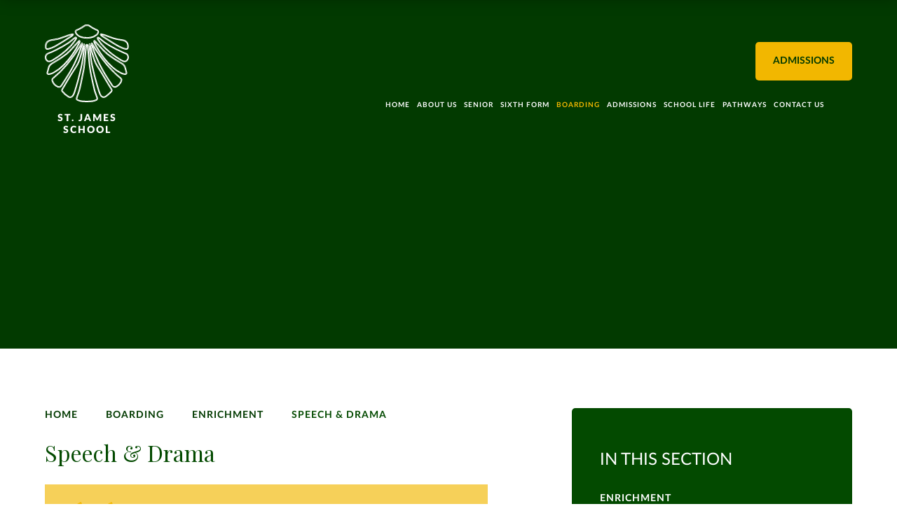

--- FILE ---
content_type: text/html
request_url: https://www.saintjamesschool.co.uk/page/?title=Speech+%26amp%3B+Drama&pid=58
body_size: 41737
content:

<!DOCTYPE html>
<!--[if IE 7]><html class="no-ios no-js lte-ie9 lte-ie8 lte-ie7" lang="en" xml:lang="en"><![endif]-->
<!--[if IE 8]><html class="no-ios no-js lte-ie9 lte-ie8"  lang="en" xml:lang="en"><![endif]-->
<!--[if IE 9]><html class="no-ios no-js lte-ie9"  lang="en" xml:lang="en"><![endif]-->
<!--[if !IE]><!--> <html class="no-ios no-js"  lang="en" xml:lang="en"><!--<![endif]-->
	<head>
		<meta http-equiv="X-UA-Compatible" content="IE=edge" />
		<meta http-equiv="content-type" content="text/html; charset=utf-8"/>
		
		<link rel="canonical" href="https://www.saintjamesschool.co.uk/page/?title=Speech+%26amp%3B+Drama&amp;pid=58">
		<script>window.FontAwesomeConfig = {showMissingIcons: false};</script><link rel="stylesheet" media="screen" href="https://cdn.juniperwebsites.co.uk/_includes/font-awesome/5.7.1/css/fa-web-font.css?cache=v4.6.56.3">
<script defer src="https://cdn.juniperwebsites.co.uk/_includes/font-awesome/5.7.1/js/fontawesome-all.min.js?cache=v4.6.56.3"></script>
<script defer src="https://cdn.juniperwebsites.co.uk/_includes/font-awesome/5.7.1/js/fa-v4-shims.min.js?cache=v4.6.56.3"></script>

		<title>St. James School - Speech & Drama</title>
		
<!--[if IE]>
<script>
console = {log:function(){return;}};
</script>
<![endif]-->

<script>
	var boolItemEditDisabled;
	var boolLanguageMode, boolLanguageEditOriginal;
	var boolViewingConnect;
	var boolConnectDashboard;
	var displayRegions = [];
	var intNewFileCount = 0;
	strItemType = "page";
	strSubItemType = "page";

	var featureSupport = {
		tagging: false,
		eventTagging: false
	};
	var boolLoggedIn = false;
boolAdminMode = false;
	var boolSuperUser = false;
strCookieBarStyle = 'bar';
	intParentPageID = "134";
	intCurrentItemID = 58;
	var intCurrentCatID = "";
boolIsHomePage = false;
	boolItemEditDisabled = true;
	boolLanguageEditOriginal=true;
	strCurrentLanguage='en-gb';	strFileAttachmentsUploadLocation = 'bottom';	boolViewingConnect = false;	boolConnectDashboard = false;	var objEditorComponentList = {};

</script>

<script src="https://cdn.juniperwebsites.co.uk/admin/_includes/js/mutation_events.min.js?cache=v4.6.56.3"></script>
<script src="https://cdn.juniperwebsites.co.uk/admin/_includes/js/jquery/jquery.js?cache=v4.6.56.3"></script>
<script src="https://cdn.juniperwebsites.co.uk/admin/_includes/js/jquery/jquery.prefilter.js?cache=v4.6.56.3"></script>
<script src="https://cdn.juniperwebsites.co.uk/admin/_includes/js/jquery/jquery.query.js?cache=v4.6.56.3"></script>
<script src="https://cdn.juniperwebsites.co.uk/admin/_includes/js/jquery/js.cookie.js?cache=v4.6.56.3"></script>
<script src="/_includes/editor/template-javascript.asp?cache=260112"></script>
<script src="/admin/_includes/js/functions/minified/functions.login.new.asp?cache=260112"></script>

  <script>

  </script>
<link href="https://www.saintjamesschool.co.uk/feeds/pages.asp?pid=58&lang=en" rel="alternate" type="application/rss+xml" title="St. James School - Speech & Drama - Page Updates"><link href="https://www.saintjamesschool.co.uk/feeds/comments.asp?title=Speech & Drama&amp;item=page&amp;pid=58" rel="alternate" type="application/rss+xml" title="St. James School - Speech & Drama - Page Comments"><link rel="stylesheet" media="screen" href="/_site/css/main.css?cache=260112">
<link rel="stylesheet" media="screen" href="/_site/css/content.css?cache=260112">


	<meta name="mobile-web-app-capable" content="yes">
	<meta name="apple-mobile-web-app-capable" content="yes">
	<meta name="viewport" content="width=device-width, initial-scale=1, minimum-scale=1, maximum-scale=1">

	<link rel="author" href="/humans.txt">
	<link rel="icon" href="/_site/images/favicons/favicon.ico">
	<link rel="apple-touch-icon" href="/_site/images/favicons/favicon.png">
	<link href="https://fonts.googleapis.com/css?family=Playfair+Display:400,700&display=swap" rel="stylesheet"> 
	<link rel="stylesheet" href="/_site/css/print.css" type="text/css" media="print">

	<script type="text/javascript">
	var iOS = ( navigator.userAgent.match(/(iPad|iPhone|iPod)/g) ? true : false );
	if (iOS) { $('html').removeClass('no-ios').addClass('ios'); }
	</script>

	<!-- Google Tag Manager -->

	<script>(function(w,d,s,l,i){w[l]=w[l]||[];w[l].push({'gtm.start':

	new Date().getTime(),event:'gtm.js'});var f=d.getElementsByTagName(s)[0],

	j=d.createElement(s),dl=l!='dataLayer'?'&l='+l:'';j.async=true;j.src=

	'https://www.googletagmanager.com/gtm.js?id='+i+dl;f.parentNode.insertBefore(j,f);

	})(window,document,'script','dataLayer','GTM-NBL6PB8');</script>

	<!-- End Google Tag Manager -->

	<!--[if lt IE 9]>
	<link rel="stylesheet" href="/_site/css/ie.css" type="text/css">
	<![endif]-->
<link rel="stylesheet" media="screen" href="https://cdn.juniperwebsites.co.uk/_includes/css/content-blocks.css?cache=v4.6.56.3">
<link rel="stylesheet" media="screen" href="/_includes/css/cookie-colour.asp?cache=260112">
<link rel="stylesheet" media="screen" href="https://cdn.juniperwebsites.co.uk/_includes/css/cookies.css?cache=v4.6.56.3">
<link rel="stylesheet" media="screen" href="https://cdn.juniperwebsites.co.uk/_includes/css/cookies.advanced.css?cache=v4.6.56.3">
<link rel="stylesheet" media="screen" href="https://cdn.juniperwebsites.co.uk/_includes/css/overlord.css?cache=v4.6.56.3">
<link rel="stylesheet" media="screen" href="https://cdn.juniperwebsites.co.uk/_includes/css/templates.css?cache=v4.6.56.3">
<link rel="stylesheet" media="screen" href="/_site/css/attachments.css?cache=260112">
<link rel="stylesheet" media="screen" href="/_site/css/templates.css?cache=260112">
<style>#print_me { display: none;}</style><script src="https://cdn.juniperwebsites.co.uk/admin/_includes/js/modernizr.js?cache=v4.6.56.3"></script>

        <meta property="og:site_name" content="St. James School" />
        <meta property="og:title" content="Speech & Drama" />
        <meta property="og:image" content="https://www.saintjamesschool.co.uk/_site/images/design/thumbnail.jpg" />
        <meta property="og:type" content="website" />
        <meta property="twitter:card" content="summary" />
</head>


    <body>


<div id="print_me"></div>
<div class="mason mason--inner mason--content mason--no-demo">
		
	<a name="header" class="header__anchor"></a>

	<!--[if lt IE 9]>
	<div class="browserwarning">You are viewing a basic version of this site. Please upgrade your browser for the full experience.</div>
	<![endif]-->

	

	<div class="headerWrap">
		<div class="searchBar">
			<form class="searchBar__form" method="post" action="/search/default.asp?pid=0">
				<button class="btnreset" type="submit" name="Search"><i class="far fa-search"></i></button>
				<input class="inputreset" type="text" name="searchValue" placeholder="Search" />
			</form>
			<button class="btnreset searchBar__close" data-remove=".mason--search" title="Close Search"><i class="far fa-times"></i></button>
		</div>
		<header class="header">
			<div class="center header__inner">
				<a href="/" class="header__title">
					<img src="/_site/images/design/logo.svg" alt="" />
					<h1>St. James School</h1>
				</a>
				<button class="btnreset menu__btn" data-toggle=".mason--menu">			
					<i class="far fa-bars menu__btn__open"></i>
					<i class="far fa-times menu__btn__close"></i>
				</button>
				<nav class="menu">
					<ul class="listreset menu__list"><li class="menu__item menu__item--page_1"><a class="menu__item__link" id="page_1" href="/"><span>Home</span></a><button class="menu__item__button" data-tab=".menu__item--page_1--expand"><i class="menu__item__button__icon fa fa-angle-down"></i></button></li><li class="menu__item menu__item--page_6 menu__item--subitems"><a class="menu__item__link" id="page_6" href="/page/?title=About+Us&amp;pid=6"><span>About Us</span></a><button class="menu__item__button" data-tab=".menu__item--page_6--expand"><i class="menu__item__button__icon fa fa-angle-down"></i></button><ul class="menu__item__sub"><li class="menu__item menu__item--page_34"><a class="menu__item__link" id="page_34" href="/page/?title=Welcome+from+the+Headmistress&amp;pid=34"><span>Welcome from the Headmistress</span></a><button class="menu__item__button" data-tab=".menu__item--page_34--expand"><i class="menu__item__button__icon fa fa-angle-down"></i></button></li><li class="menu__item menu__item--page_36"><a class="menu__item__link" id="page_36" href="/page/?title=Aims+and+Ethos&amp;pid=36"><span>Aims and Ethos</span></a><button class="menu__item__button" data-tab=".menu__item--page_36--expand"><i class="menu__item__button__icon fa fa-angle-down"></i></button></li><li class="menu__item menu__item--page_37"><a class="menu__item__link" id="page_37" href="/page/?title=Future+Proofing&amp;pid=37"><span>Future Proofing</span></a><button class="menu__item__button" data-tab=".menu__item--page_37--expand"><i class="menu__item__button__icon fa fa-angle-down"></i></button></li><li class="menu__item menu__item--page_28"><a class="menu__item__link" id="page_28" href="/page/?title=Interactive+Map&amp;pid=28"><span>Interactive Map</span></a><button class="menu__item__button" data-tab=".menu__item--page_28--expand"><i class="menu__item__button__icon fa fa-angle-down"></i></button></li><li class="menu__item menu__item--page_41"><a class="menu__item__link" id="page_41" href="/page/?title=School+Council&amp;pid=41"><span>School Council</span></a><button class="menu__item__button" data-tab=".menu__item--page_41--expand"><i class="menu__item__button__icon fa fa-angle-down"></i></button></li><li class="menu__item menu__item--page_40"><a class="menu__item__link" id="page_40" href="/page/?title=Staff&amp;pid=40"><span>Staff</span></a><button class="menu__item__button" data-tab=".menu__item--page_40--expand"><i class="menu__item__button__icon fa fa-angle-down"></i></button></li><li class="menu__item menu__item--news_category_8"><a class="menu__item__link" id="news_category_8" href="/news/?pid=6&amp;nid=8"><span>Vacancies</span></a><button class="menu__item__button" data-tab=".menu__item--news_category_8--expand"><i class="menu__item__button__icon fa fa-angle-down"></i></button></li><li class="menu__item menu__item--page_43"><a class="menu__item__link" id="page_43" href="/page/?title=Policies&amp;pid=43"><span>Policies</span></a><button class="menu__item__button" data-tab=".menu__item--page_43--expand"><i class="menu__item__button__icon fa fa-angle-down"></i></button></li><li class="menu__item menu__item--page_44"><a class="menu__item__link" id="page_44" href="/page/?title=Inspection&amp;pid=44"><span>Inspection</span></a><button class="menu__item__button" data-tab=".menu__item--page_44--expand"><i class="menu__item__button__icon fa fa-angle-down"></i></button></li><li class="menu__item menu__item--url_20"><a class="menu__item__link" id="url_20" href="/page/?title=Essential+Information+for+Staff+2020%2F21&amp;pid=116" target="_blank" rel="external"><span>Staff Secure Area</span></a><button class="menu__item__button" data-tab=".menu__item--url_20--expand"><i class="menu__item__button__icon fa fa-angle-down"></i></button></li><li class="menu__item menu__item--page_155"><a class="menu__item__link" id="page_155" href="/page/?title=ISI+Report+2025&amp;pid=155"><span>ISI Report 2025</span></a><button class="menu__item__button" data-tab=".menu__item--page_155--expand"><i class="menu__item__button__icon fa fa-angle-down"></i></button></li><li class="menu__item menu__item--page_138"><a class="menu__item__link" id="page_138" href="/page/?title=Wellbeing&amp;pid=138"><span>Wellbeing</span></a><button class="menu__item__button" data-tab=".menu__item--page_138--expand"><i class="menu__item__button__icon fa fa-angle-down"></i></button></li><li class="menu__item menu__item--search"><button class="btnreset" data-toggle=".mason--search" title="Search"><i class="far fa-search"></i></button></li></ul></li><li class="menu__item menu__item--page_11 menu__item--subitems"><a class="menu__item__link" id="page_11" href="/page/?title=Senior&amp;pid=11"><span>Senior</span></a><button class="menu__item__button" data-tab=".menu__item--page_11--expand"><i class="menu__item__button__icon fa fa-angle-down"></i></button><ul class="menu__item__sub"><li class="menu__item menu__item--page_68"><a class="menu__item__link" id="page_68" href="/page/?title=Academic&amp;pid=68"><span>Academic</span></a><button class="menu__item__button" data-tab=".menu__item--page_68--expand"><i class="menu__item__button__icon fa fa-angle-down"></i></button></li><li class="menu__item menu__item--url_16"><a class="menu__item__link" id="url_16" href="https://www.saintjamesschool.co.uk/page/?title=Pastoral+Care&amp;pid=144"><span>Wellbeing</span></a><button class="menu__item__button" data-tab=".menu__item--url_16--expand"><i class="menu__item__button__icon fa fa-angle-down"></i></button></li><li class="menu__item menu__item--url_15"><a class="menu__item__link" id="url_15" href="/page/?title=Enrichment&amp;pid=134"><span>Enrichment</span></a><button class="menu__item__button" data-tab=".menu__item--url_15--expand"><i class="menu__item__button__icon fa fa-angle-down"></i></button></li><li class="menu__item menu__item--page_22"><a class="menu__item__link" id="page_22" href="/page/?title=What+Our+Parents%27+Say&amp;pid=22"><span>What Our Parents' Say</span></a><button class="menu__item__button" data-tab=".menu__item--page_22--expand"><i class="menu__item__button__icon fa fa-angle-down"></i></button></li><li class="menu__item menu__item--url_4"><a class="menu__item__link" id="url_4" href="/calendar/?calid=4&amp;pid=11&amp;viewid=4"><span>Calendar</span></a><button class="menu__item__button" data-tab=".menu__item--url_4--expand"><i class="menu__item__button__icon fa fa-angle-down"></i></button></li><li class="menu__item menu__item--page_149"><a class="menu__item__link" id="page_149" href="/page/?title=Homework&amp;pid=149"><span>Homework</span></a><button class="menu__item__button" data-tab=".menu__item--page_149--expand"><i class="menu__item__button__icon fa fa-angle-down"></i></button></li><li class="menu__item menu__item--search"><button class="btnreset" data-toggle=".mason--search" title="Search"><i class="far fa-search"></i></button></li></ul></li><li class="menu__item menu__item--page_3 menu__item--subitems"><a class="menu__item__link" id="page_3" href="/page/?title=Sixth+Form&amp;pid=3"><span>Sixth Form</span></a><button class="menu__item__button" data-tab=".menu__item--page_3--expand"><i class="menu__item__button__icon fa fa-angle-down"></i></button><ul class="menu__item__sub"><li class="menu__item menu__item--page_12"><a class="menu__item__link" id="page_12" href="/page/?title=Sixth+Form&amp;pid=12"><span>Sixth Form</span></a><button class="menu__item__button" data-tab=".menu__item--page_12--expand"><i class="menu__item__button__icon fa fa-angle-down"></i></button></li><li class="menu__item menu__item--url_30"><a class="menu__item__link" id="url_30" href="/page/?title=Introduction&amp;pid=79" target="_blank" rel="external"><span>Introduction</span></a><button class="menu__item__button" data-tab=".menu__item--url_30--expand"><i class="menu__item__button__icon fa fa-angle-down"></i></button></li><li class="menu__item menu__item--url_31"><a class="menu__item__link" id="url_31" href="/page/?title=Academic&amp;pid=16" target="_blank" rel="external"><span>Academic</span></a><button class="menu__item__button" data-tab=".menu__item--url_31--expand"><i class="menu__item__button__icon fa fa-angle-down"></i></button></li><li class="menu__item menu__item--url_33"><a class="menu__item__link" id="url_33" href="/page/?title=Enrichment&amp;pid=134" target="_blank" rel="external"><span>Enrichment</span></a><button class="menu__item__button" data-tab=".menu__item--url_33--expand"><i class="menu__item__button__icon fa fa-angle-down"></i></button></li><li class="menu__item menu__item--page_135"><a class="menu__item__link" id="page_135" href="/page/?title=Wellbeing&amp;pid=135"><span>Wellbeing</span></a><button class="menu__item__button" data-tab=".menu__item--page_135--expand"><i class="menu__item__button__icon fa fa-angle-down"></i></button></li><li class="menu__item menu__item--page_146"><a class="menu__item__link" id="page_146" href="/page/?title=Flexible+A%2DLevel+Programme&amp;pid=146"><span>Flexible A-Level Programme</span></a><button class="menu__item__button" data-tab=".menu__item--page_146--expand"><i class="menu__item__button__icon fa fa-angle-down"></i></button></li><li class="menu__item menu__item--page_145"><a class="menu__item__link" id="page_145" href="/page/?title=Subjects+Offered&amp;pid=145"><span>Subjects Offered</span></a><button class="menu__item__button" data-tab=".menu__item--page_145--expand"><i class="menu__item__button__icon fa fa-angle-down"></i></button></li><li class="menu__item menu__item--search"><button class="btnreset" data-toggle=".mason--search" title="Search"><i class="far fa-search"></i></button></li></ul></li><li class="menu__item menu__item--page_90 menu__item--subitems menu__item--selected"><a class="menu__item__link" id="page_90" href="/page/?title=Boarding&amp;pid=90"><span>Boarding</span></a><button class="menu__item__button" data-tab=".menu__item--page_90--expand"><i class="menu__item__button__icon fa fa-angle-down"></i></button><ul class="menu__item__sub"><li class="menu__item menu__item--page_13"><a class="menu__item__link" id="page_13" href="/page/?title=Boarding&amp;pid=13"><span>Boarding</span></a><button class="menu__item__button" data-tab=".menu__item--page_13--expand"><i class="menu__item__button__icon fa fa-angle-down"></i></button></li><li class="menu__item menu__item--url_24"><a class="menu__item__link" id="url_24" href="/page/?title=Welcome+from+the+House+Staff&amp;pid=89" target="_blank" rel="external"><span>Welcome from the house staff</span></a><button class="menu__item__button" data-tab=".menu__item--url_24--expand"><i class="menu__item__button__icon fa fa-angle-down"></i></button></li><li class="menu__item menu__item--url_25"><a class="menu__item__link" id="url_25" href="/page/?title=Boarding+Ethos&amp;pid=124"><span>Boarding Ethos</span></a><button class="menu__item__button" data-tab=".menu__item--url_25--expand"><i class="menu__item__button__icon fa fa-angle-down"></i></button></li><li class="menu__item menu__item--url_26"><a class="menu__item__link" id="url_26" href="/page/?title=Our+Home&amp;pid=91"><span>Our Home</span></a><button class="menu__item__button" data-tab=".menu__item--url_26--expand"><i class="menu__item__button__icon fa fa-angle-down"></i></button></li><li class="menu__item menu__item--url_27"><a class="menu__item__link" id="url_27" href="/page/?title=Activities&amp;pid=93" target="_blank" rel="external"><span>Activities</span></a><button class="menu__item__button" data-tab=".menu__item--url_27--expand"><i class="menu__item__button__icon fa fa-angle-down"></i></button></li><li class="menu__item menu__item--url_28"><a class="menu__item__link" id="url_28" href="/page/?title=Medical&amp;pid=105" target="_blank" rel="external"><span>Medical</span></a><button class="menu__item__button" data-tab=".menu__item--url_28--expand"><i class="menu__item__button__icon fa fa-angle-down"></i></button></li><li class="menu__item menu__item--url_29"><a class="menu__item__link" id="url_29" href="/page/?title=COVID%2D19&amp;pid=104" target="_blank" rel="external"><span>COVID 19</span></a><button class="menu__item__button" data-tab=".menu__item--url_29--expand"><i class="menu__item__button__icon fa fa-angle-down"></i></button></li><li class="menu__item menu__item--page_134 menu__item--selected"><a class="menu__item__link" id="page_134" href="/page/?title=Enrichment&amp;pid=134"><span>Enrichment</span></a><button class="menu__item__button" data-tab=".menu__item--page_134--expand"><i class="menu__item__button__icon fa fa-angle-down"></i></button></li><li class="menu__item menu__item--page_152"><a class="menu__item__link" id="page_152" href="/page/?title=Flexi+Boarding&amp;pid=152"><span>Flexi Boarding</span></a><button class="menu__item__button" data-tab=".menu__item--page_152--expand"><i class="menu__item__button__icon fa fa-angle-down"></i></button></li><li class="menu__item menu__item--page_136"><a class="menu__item__link" id="page_136" href="/page/?title=Why+Board+at+St%2E+James%27%3F&amp;pid=136"><span>Why Board at St. James'?</span></a><button class="menu__item__button" data-tab=".menu__item--page_136--expand"><i class="menu__item__button__icon fa fa-angle-down"></i></button></li><li class="menu__item menu__item--search"><button class="btnreset" data-toggle=".mason--search" title="Search"><i class="far fa-search"></i></button></li></ul></li><li class="menu__item menu__item--page_80 menu__item--subitems"><a class="menu__item__link" id="page_80" href="/admissions"><span>Admissions</span></a><button class="menu__item__button" data-tab=".menu__item--page_80--expand"><i class="menu__item__button__icon fa fa-angle-down"></i></button><ul class="menu__item__sub"><li class="menu__item menu__item--page_81"><a class="menu__item__link" id="page_81" href="/request-a-visit"><span>Request a Visit</span></a><button class="menu__item__button" data-tab=".menu__item--page_81--expand"><i class="menu__item__button__icon fa fa-angle-down"></i></button></li><li class="menu__item menu__item--page_82"><a class="menu__item__link" id="page_82" href="/page/?title=School+Charges&amp;pid=82"><span>School Charges</span></a><button class="menu__item__button" data-tab=".menu__item--page_82--expand"><i class="menu__item__button__icon fa fa-angle-down"></i></button></li><li class="menu__item menu__item--page_83"><a class="menu__item__link" id="page_83" href="/page/?title=International+Students&amp;pid=83"><span>International Students</span></a><button class="menu__item__button" data-tab=".menu__item--page_83--expand"><i class="menu__item__button__icon fa fa-angle-down"></i></button></li><li class="menu__item menu__item--page_133"><a class="menu__item__link" id="page_133" href="/opendaysandevents"><span>Open Days &amp; Events</span></a><button class="menu__item__button" data-tab=".menu__item--page_133--expand"><i class="menu__item__button__icon fa fa-angle-down"></i></button></li><li class="menu__item menu__item--page_137"><a class="menu__item__link" id="page_137" href="/referafriend"><span>Refer a Friend</span></a><button class="menu__item__button" data-tab=".menu__item--page_137--expand"><i class="menu__item__button__icon fa fa-angle-down"></i></button></li><li class="menu__item menu__item--page_148"><a class="menu__item__link" id="page_148" href="/socialalphaschoolscouk"><span>Scholarships</span></a><button class="menu__item__button" data-tab=".menu__item--page_148--expand"><i class="menu__item__button__icon fa fa-angle-down"></i></button></li><li class="menu__item menu__item--search"><button class="btnreset" data-toggle=".mason--search" title="Search"><i class="far fa-search"></i></button></li></ul></li><li class="menu__item menu__item--page_46 menu__item--subitems"><a class="menu__item__link" id="page_46" href="/page/?title=School+Life&amp;pid=46"><span>School Life</span></a><button class="menu__item__button" data-tab=".menu__item--page_46--expand"><i class="menu__item__button__icon fa fa-angle-down"></i></button><ul class="menu__item__sub"><li class="menu__item menu__item--news_category_11"><a class="menu__item__link" id="news_category_11" href="/news/?pid=46&amp;nid=11"><span>School Stories</span></a><button class="menu__item__button" data-tab=".menu__item--news_category_11--expand"><i class="menu__item__button__icon fa fa-angle-down"></i></button></li><li class="menu__item menu__item--url_9"><a class="menu__item__link" id="url_9" href="/calendar/?calid=1,2,3,4,5,6&amp;pid=46&amp;viewid=9"><span>Calendar of Events</span></a><button class="menu__item__button" data-tab=".menu__item--url_9--expand"><i class="menu__item__button__icon fa fa-angle-down"></i></button></li><li class="menu__item menu__item--page_111"><a class="menu__item__link" id="page_111" href="/page/?title=Term+Dates&amp;pid=111"><span>Term Dates</span></a><button class="menu__item__button" data-tab=".menu__item--page_111--expand"><i class="menu__item__button__icon fa fa-angle-down"></i></button></li><li class="menu__item menu__item--page_122"><a class="menu__item__link" id="page_122" href="/page/?title=Uniform&amp;pid=122"><span>Uniform</span></a><button class="menu__item__button" data-tab=".menu__item--page_122--expand"><i class="menu__item__button__icon fa fa-angle-down"></i></button></li><li class="menu__item menu__item--search"><button class="btnreset" data-toggle=".mason--search" title="Search"><i class="far fa-search"></i></button></li></ul></li><li class="menu__item menu__item--page_75 menu__item--subitems"><a class="menu__item__link" id="page_75" href="/page/?title=Pathways&amp;pid=75"><span>Pathways</span></a><button class="menu__item__button" data-tab=".menu__item--page_75--expand"><i class="menu__item__button__icon fa fa-angle-down"></i></button><ul class="menu__item__sub"><li class="menu__item menu__item--page_153"><a class="menu__item__link" id="page_153" href="/page/?title=The+Learning+Hub&amp;pid=153"><span>The Learning Hub</span></a><button class="menu__item__button" data-tab=".menu__item--page_153--expand"><i class="menu__item__button__icon fa fa-angle-down"></i></button></li><li class="menu__item menu__item--page_154"><a class="menu__item__link" id="page_154" href="/page/?title=The+Learning+Lodge&amp;pid=154"><span>The Learning Lodge</span></a><button class="menu__item__button" data-tab=".menu__item--page_154--expand"><i class="menu__item__button__icon fa fa-angle-down"></i></button></li><li class="menu__item menu__item--search"><button class="btnreset" data-toggle=".mason--search" title="Search"><i class="far fa-search"></i></button></li></ul></li><li class="menu__item menu__item--page_2"><a class="menu__item__link" id="page_2" href="/page/?title=Contact+Us&amp;pid=2"><span>Contact Us</span></a><button class="menu__item__button" data-tab=".menu__item--page_2--expand"><i class="menu__item__button__icon fa fa-angle-down"></i></button></li><li class="menu__item menu__item--search"><button class="btnreset" data-toggle=".mason--search" title="Search"><i class="far fa-search"></i></button></li></ul>
					<form class="menu__mobileSearch" method="post" action="/search/default.asp?pid=0">
						<input class="inputreset" type="text" name="searchValue" placeholder="Search" />
						<button class="btnreset" type="submit" name="Search"><i class="far fa-search"></i></button>
					</form>
					<div class="menu__links">
						<a class="menu__links__item" href="https://www.facebook.com/stjamesschoolgrimsby" target="_blank" title="Facebook"><i class="fab fa-facebook-f"></i></a><a class="menu__links__item" href="https://twitter.com/StJamesSchoolGY" target="_blank" title="Twitter"><i class="fab fa-twitter"></i></a>
						<div class="button__link"><a href="/admissions">Admissions</a></div>
					</div>
				</nav>
			</div>
		</header>

		
		<section class="hero">
			<div class="hero__inner">
				<ul class="listreset hero__slideshow"><li class="hero__slideshow__item"><div class="lazySlide hero__slideshow__item__img" data-src="/_site/data/files/images/slideshow/58/BDE78E59DE1D7B2AC0BF43825FB8EDD1.jpg" data-fill="true"></div></li></ul>
			</div>
		</section>
		
	</div>

	
	<main class="main">
		
		<div class="center main__inner">
			<div class="content content--page"><ul class="content__path"><li class="content__path__item content__path__item--page_1"><a class="content__path__item__link" href="/">Home</a><span class="content__path__item__sep"><i class="far fa-angle-right"></i></span></li><li class="content__path__item content__path__item--page_90 content__path__item--selected"><a class="content__path__item__link" href="/page/?title=Boarding&amp;pid=90">Boarding</a><span class="content__path__item__sep"><i class="far fa-angle-right"></i></span></li><li class="content__path__item content__path__item--page_134 content__path__item--selected"><a class="content__path__item__link" href="/page/?title=Enrichment&amp;pid=134">Enrichment</a><span class="content__path__item__sep"><i class="far fa-angle-right"></i></span></li><li class="content__path__item content__path__item--page_58 content__path__item--selected content__path__item--final"><a class="content__path__item__link" href="/page/?title=Speech+%26amp%3B+Drama&amp;pid=58">Speech &amp; Drama</a><span class="content__path__item__sep"><i class="far fa-angle-right"></i></span></li></ul>
			<div class="content__header">
				<h1 class="content__title" id="itemTitle">Speech & Drama</h1>
			</div>
			
			<div class="content__region"><blockquote>
<p>Speech and Drama is an excellent way for children of all abilities to learn effective communication, develop self-confidence and spark creativity.</p>
</blockquote>

<p>All pupils at St. James&rsquo; have the opportunity to take part in optional one-to-one Speech and Drama lessons with our on-site teacher.</p>

<p>Speech and Drama teaches children how they can project their voice, portray different characters and confidently perform in front of audiences. They gain presentation skills, learn the importance of movement and body language and become better communicators; all skills which will benefit pupils throughout their school and adult life.</p>

<p>Not only are the lessons fun but pupils can also work towards a framework which is accredited by the London Academy of Music and Dramatic Arts (LAMDA).</p>

<p>There are numerous opportunities throughout the school year for pupils to perform on stage as well as a dedicated concert for pupils to perform their examination pieces to an audience in the Markham Hall.</p>

<p>&nbsp;</p>
</div><div class="content__attachments">
<ol class="content__attachments__list content__attachments__list--2 fileAttachmentList">
<li class="content__attachments__list__item"><a class="content__attachments__list__item__link" id="content__attachments__list__item--7" href="https://www.saintjamesschool.co.uk/attachments/download.asp?file=7&amp;type=docx" target="_blank" rel="7"><span class="fas fa-arrow-alt-circle-down content__attachments__list__item__icon"></span><span class="content__attachments__list__item__title">Speech and Drama Reg Form</span><span class="content__attachments__list__item__download">Download</span></a></li></ol>
				</div>
				
				
				
				
				
				
			</div>
			
			
			
			<aside class="subnav">
				<h2 class="subnav__title">In This Section</h2>
				<ul class="subnav__list"><li class="subnav__list__item subnav__list__item--url_34"><a class="subnav__list__item__link" id="url_34" href="/page/?title=Enrichment&amp;pid=134">Enrichment</a></li><li class="subnav__list__item subnav__list__item--page_54"><a class="subnav__list__item__link" id="page_54" href="/page/?title=Academic+Enrichment&amp;pid=54">Academic Enrichment</a></li><li class="subnav__list__item subnav__list__item--page_56"><a class="subnav__list__item__link" id="page_56" href="/page/?title=Sports&amp;pid=56">Sports</a></li><li class="subnav__list__item subnav__list__item--page_58 subnav__list__item--selected subnav__list__item--final"><a class="subnav__list__item__link" id="page_58" href="/page/?title=Speech+%26amp%3B+Drama&amp;pid=58">Speech &amp; Drama</a></li><li class="subnav__list__item subnav__list__item--page_55"><a class="subnav__list__item__link" id="page_55" href="/page/?title=Houses&amp;pid=55">Houses</a></li><li class="subnav__list__item subnav__list__item--page_57"><a class="subnav__list__item__link" id="page_57" href="/page/?title=Music&amp;pid=57">Music</a></li></ul>
			</aside>
			
		</div>
	</main>
	

	<footer class="footer">
		<div class="center footer__inner">
			<div class="footer__info">
				<a href="/" class="footer__title">
					<img src="/_site/images/design/logo.svg" alt="" />
					<h1>St. James School</h1>
				</a>
				<p class="footer__contact">St. James School<br>22 Bargate<br>Grimsby<br>North East Lincolnshire<br>DN34 4SY<br>Telephone: 01472 503260</p>
			</div>
			<div class="footer__legal">
				<p>&copy; 2026&nbsp;St. James School</p>
				<p>School Website Design by <a rel="nofollow" target="_blank" href="https://websites.junipereducation.org/"> e4education</a></p>
				<p><a href="https://www.saintjamesschool.co.uk/accessibility.asp?level=high-vis&amp;item=page_58" title="This link will display the current page in high visibility mode, suitable for screen reader software">High Visibility Version</a>
				<span class="footer__seperator">|</span>
				<a href="https://www.saintjamesschool.co.uk/accessibility-statement/">Accessibility Statement</a>
				<span class="footer__seperator">|</span>
				<a href="https://www.saintjamesschool.co.uk/sitemap/">Sitemap</a>
				<span class="footer__seperator">|</span>
				<a href="/privacy-cookies/">Privacy Policy</a>
				<span class="footer__seperator">|</span>
				<a href="#" id="cookie_settings" role="button" title="Cookie Settings" aria-label="Cookie Settings">Cookie Settings</a>
<script>
	$(document).ready(function() {
		$('#cookie_settings').on('click', function(event) { 
			event.preventDefault();
			$('.cookie_information__icon').trigger('click');
		});
	}); 
</script></p>
		</div>
	</footer>
</div>

<script src="https://cdn.juniperwebsites.co.uk/admin/_includes/js/functions/minified/functions.dialog.js?cache=v4.6.56.3"></script>
<div class="cookie_information cookie_information--bar cookie_information--bottom cookie_information--left cookie_information--active"> <div class="cookie_information__icon_container "> <div class="cookie_information__icon " title="Cookie Settings"><i class="fa fa-exclamation"></i></div> <div class="cookie_information__hex "></div> </div> <div class="cookie_information__inner"> <div class="cookie_information__hex cookie_information__hex--large"></div> <div class="cookie_information__info"> <h1 class="">Cookie Policy</h1> <article>This site uses cookies to store information on your computer. <a href="/privacy-cookies" title="See cookie policy">Click here for more information</a><div class="cookie_information__buttons"><button class="cookie_information__button " data-type="allow" title="Allow" aria-label="Allow">Allow</button><button class="cookie_information__button  " data-type="deny" title="Deny" aria-label="Deny">Deny</button></div></article> </div> <button class="cookie_information__close"><i class="fa fa-times" ria-hidden="true"></i></button> </div></div>

<script>
    var strDialogTitle = 'Cookie Settings',
        strDialogSaveButton = 'Save',
        strDialogRevokeButton = 'Revoke';

    $(document).ready(function(){
        $('.cookie_information__icon, .cookie_information__close').on('click', function() {
            $('.cookie_information').toggleClass('cookie_information--active');
        });

        if ($.cookie.allowed()) {
            $('.cookie_information__icon_container').addClass('cookie_information__icon_container--hidden');
            $('.cookie_information').removeClass('cookie_information--active');
        }

        $(document).on('click', '.cookie_information__button', function() {
            var strType = $(this).data('type');
            if (strType === 'settings') {
                openCookieSettings();
            } else {
                saveCookiePreferences(strType, '');
            }
        });
        if (!$('.cookie_ui').length) {
            $('body').append($('<div>', {
                class: 'cookie_ui'
            }));
        }

        var openCookieSettings = function() {
            $('body').e4eDialog({
                diagTitle: strDialogTitle,
                contentClass: 'clublist--add',
                width: '500px',
                height: '90%',
                source: '/privacy-cookies/cookie-popup.asp',
                bind: false,
                appendTo: '.cookie_ui',
                buttons: [{
                    id: 'primary',
                    label: strDialogSaveButton,
                    fn: function() {
                        var arrAllowedItems = [];
                        var strType = 'allow';
                        arrAllowedItems.push('core');
                        if ($('#cookie--targeting').is(':checked')) arrAllowedItems.push('targeting');
                        if ($('#cookie--functional').is(':checked')) arrAllowedItems.push('functional');
                        if ($('#cookie--performance').is(':checked')) arrAllowedItems.push('performance');
                        if (!arrAllowedItems.length) strType = 'deny';
                        if (!arrAllowedItems.length === 4) arrAllowedItems = 'all';
                        saveCookiePreferences(strType, arrAllowedItems.join(','));
                        this.close();
                    }
                }, {
                    id: 'close',
                    
                    label: strDialogRevokeButton,
                    
                    fn: function() {
                        saveCookiePreferences('deny', '');
                        this.close();
                    }
                }]
            });
        }
        var saveCookiePreferences = function(strType, strCSVAllowedItems) {
            if (!strType) return;
            if (!strCSVAllowedItems) strCSVAllowedItems = 'all';
            $.ajax({
                'url': '/privacy-cookies/json.asp?action=updateUserPreferances',
                data: {
                    preference: strType,
                    allowItems: strCSVAllowedItems === 'all' ? '' : strCSVAllowedItems
                },
                success: function(data) {
                    var arrCSVAllowedItems = strCSVAllowedItems.split(',');
                    if (data) {
                        if ('allow' === strType && (strCSVAllowedItems === 'all' || (strCSVAllowedItems.indexOf('core') > -1 && strCSVAllowedItems.indexOf('targeting') > -1) && strCSVAllowedItems.indexOf('functional') > -1 && strCSVAllowedItems.indexOf('performance') > -1)) {
                            if ($(document).find('.no__cookies').length > 0) {
                                $(document).find('.no__cookies').each(function() {
                                    if ($(this).data('replacement')) {
                                        var replacement = $(this).data('replacement')
                                        $(this).replaceWith(replacement);
                                    } else {
                                        window.location.reload();
                                    }
                                });
                            }
                            $('.cookie_information__icon_container').addClass('cookie_information__icon_container--hidden');
                            $('.cookie_information').removeClass('cookie_information--active');
                            $('.cookie_information__info').find('article').replaceWith(data);
                        } else {
                            $('.cookie_information__info').find('article').replaceWith(data);
                            if(strType === 'dontSave' || strType === 'save') {
                                $('.cookie_information').removeClass('cookie_information--active');
                            } else if(strType === 'deny') {
                                $('.cookie_information').addClass('cookie_information--active');
                            } else {
                                $('.cookie_information').removeClass('cookie_information--active');
                            }
                        }
                    }
                }
            });
        }
    });
</script><script src="/_includes/js/mason.min.js?cache=260112"></script>
<script src="/_site/js/min/jquery.cycle2.min.js?cache=260112"></script>
<script src="/_site/js/min/functions.min.js?cache=260112"></script>
<script src="/_site/js/min/scripts.min.js?cache=260112"></script>
<script>
var loadedJS = {"https://cdn.juniperwebsites.co.uk/_includes/font-awesome/5.7.1/js/fontawesome-all.min.js": true,"https://cdn.juniperwebsites.co.uk/_includes/font-awesome/5.7.1/js/fa-v4-shims.min.js": true,"https://cdn.juniperwebsites.co.uk/admin/_includes/js/mutation_events.min.js": true,"https://cdn.juniperwebsites.co.uk/admin/_includes/js/jquery/jquery.js": true,"https://cdn.juniperwebsites.co.uk/admin/_includes/js/jquery/jquery.prefilter.js": true,"https://cdn.juniperwebsites.co.uk/admin/_includes/js/jquery/jquery.query.js": true,"https://cdn.juniperwebsites.co.uk/admin/_includes/js/jquery/js.cookie.js": true,"/_includes/editor/template-javascript.asp": true,"/admin/_includes/js/functions/minified/functions.login.new.asp": true,"https://cdn.juniperwebsites.co.uk/admin/_includes/js/modernizr.js": true,"https://cdn.juniperwebsites.co.uk/admin/_includes/js/functions/minified/functions.dialog.js": true,"/_includes/js/mason.min.js": true,"/_site/js/min/jquery.cycle2.min.js": true,"/_site/js/min/functions.min.js": true,"/_site/js/min/scripts.min.js": true};
var loadedCSS = {"https://cdn.juniperwebsites.co.uk/_includes/font-awesome/5.7.1/css/fa-web-font.css": true,"/_site/css/main.css": true,"/_site/css/content.css": true,"https://cdn.juniperwebsites.co.uk/_includes/css/content-blocks.css": true,"/_includes/css/cookie-colour.asp": true,"https://cdn.juniperwebsites.co.uk/_includes/css/cookies.css": true,"https://cdn.juniperwebsites.co.uk/_includes/css/cookies.advanced.css": true,"https://cdn.juniperwebsites.co.uk/_includes/css/overlord.css": true,"https://cdn.juniperwebsites.co.uk/_includes/css/templates.css": true,"/_site/css/attachments.css": true,"/_site/css/templates.css": true};
</script>


</body>
</html>

--- FILE ---
content_type: text/css
request_url: https://www.saintjamesschool.co.uk/_site/css/main.css?cache=260112
body_size: 34124
content:
@font-face{font-family:'Lato';src:url("../fonts/LatoLatin-Black.woff2") format("woff2"), url("../fonts/LatoLatin-Black.woff") format("woff");font-style:normal;font-weight:900;text-rendering:optimizeLegibility}@font-face{font-family:'Lato';src:url("../fonts/LatoLatin-Bold.woff2") format("woff2"), url("../fonts/LatoLatin-Bold.woff") format("woff");font-style:normal;font-weight:bold;text-rendering:optimizeLegibility}@font-face{font-family:'Lato';src:url("../fonts/LatoLatin-BoldItalic.woff2") format("woff2"), url("../fonts/LatoLatin-BoldItalic.woff") format("woff");font-style:italic;font-weight:bold;text-rendering:optimizeLegibility}@font-face{font-family:'Lato';src:url("../fonts/LatoLatin-Italic.woff2") format("woff2"), url("../fonts/LatoLatin-Italic.woff") format("woff");font-style:italic;font-weight:normal;text-rendering:optimizeLegibility}@font-face{font-family:'Lato';src:url("../fonts/LatoLatin-Light.woff2") format("woff2"), url("../fonts/LatoLatin-Light.woff") format("woff");font-style:normal;font-weight:300;text-rendering:optimizeLegibility}@font-face{font-family:'Lato';src:url("../fonts/LatoLatin-Regular.woff2") format("woff2"), url("../fonts/LatoLatin-Regular.woff") format("woff");font-style:normal;font-weight:normal;text-rendering:optimizeLegibility}

/*! normalize.css v1.1.2 | MIT License | git.io/normalize */article,aside,details,figcaption,figure,footer,header,hgroup,main,nav,section,summary{display:block}audio,canvas,video{display:inline-block;*display:inline;*zoom:1}audio:not([controls]){display:none;height:0}[hidden]{display:none}html{font-size:100%;-ms-text-size-adjust:100%;-webkit-text-size-adjust:100%}button,html,input,select,textarea{font-family:sans-serif}body{margin:0}a:focus{outline:thin dotted}a:active,a:hover{outline:0}h1{font-size:2em;margin:0.67em 0}h2{font-size:1.5em;margin:0.83em 0}h3{font-size:1.17em;margin:1em 0}h4{font-size:1em;margin:1.33em 0}h5{font-size:0.83em;margin:1.67em 0}h6{font-size:0.67em;margin:2.33em 0}abbr[title]{border-bottom:1px dotted}b,strong{font-weight:bold}blockquote{margin:1em 40px}dfn{font-style:italic}hr{-moz-box-sizing:content-box;-webkit-box-sizing:content-box;box-sizing:content-box;height:0}mark{background:#ff0;color:#000}p,pre{margin:1em 0}code,kbd,pre,samp{font-family:monospace, serif;_font-family:'courier new', monospace;font-size:1em}pre{white-space:pre;white-space:pre-wrap;word-wrap:break-word}q{quotes:none}q:after,q:before{content:'';content:none}small{font-size:80%}sub,sup{font-size:75%;line-height:0;position:relative;vertical-align:baseline}sup{top:-0.5em}sub{bottom:-0.25em}dl,menu,ol,ul{margin:1em 0}dd{margin:0 0 0 40px}menu,ol,ul{padding:0 0 0 40px}nav ol,nav ul{list-style:none;list-style-image:none}img{border:0;-ms-interpolation-mode:bicubic}svg:not(:root){overflow:hidden}figure{margin:0}form{margin:0}fieldset{border:1px solid #c0c0c0;margin:0;padding:0.35em 0.625em 0.75em}legend{border:0;padding:0;white-space:normal;*margin-left:-7px}button,input,select,textarea{font-size:100%;margin:0;vertical-align:baseline;*vertical-align:middle}button,input{line-height:normal}button,select{text-transform:none}button,html input[type=button],input[type=reset],input[type=submit]{-webkit-appearance:button;cursor:pointer;*overflow:visible}button[disabled],html input[disabled]{cursor:default}input[type=checkbox],input[type=radio]{-webkit-box-sizing:border-box;box-sizing:border-box;padding:0;*height:13px;*width:13px}input[type=search]{-webkit-appearance:textfield;-webkit-box-sizing:content-box;-moz-box-sizing:content-box;box-sizing:content-box}input[type=search]::-webkit-search-cancel-button,input[type=search]::-webkit-search-decoration{-webkit-appearance:none}button::-moz-focus-inner,input::-moz-focus-inner{border:0;padding:0}textarea{overflow:auto;vertical-align:top}table{border-collapse:collapse;border-spacing:0}body{font-size:100%}.mason,body,html{width:100%;height:100%}body{background:#FFFFFF}.mason *,.mason :after,.mason :before{-webkit-box-sizing:border-box;box-sizing:border-box;*behavior:url("/_includes/polyfills/boxsizing.htc")}.mason--resizing *{-webkit-transition:none;-o-transition:none;transition:none}.mason{width:1024px;min-height:100%;height:auto!important;height:100%;margin:0 auto;clear:both;position:relative;overflow:hidden;background:#FFFFFF}@media (min-width:0px){.mason{width:auto}}.mason{color:#021F00;font-family:"Lato", sans-serif}button,input,select,textarea{font-family:"Lato", sans-serif}.video{max-width:100%;position:relative;background:#000}.video iframe{width:100%;height:100%;position:absolute;border:0}.region h1,.region h2,.region h3,.region h4,.region h5,.region h6{color:#444444;font-family:"Playfair Display", serif;font-weight:normal;line-height:1.5em}.region a{color:#4587D0;text-decoration:none}.region hr{width:100%;height:0;margin:0;border:0;border-bottom:1px solid #034A00}.region iframe,.region img{max-width:100%}.region img{height:auto!important}.region img[data-fill]{max-width:none}.region figure{max-width:100%;padding:2px;margin:1em 0;border:1px solid #034A00;background:#FCF6EB}.region figure img{clear:both}.region figure figcaption{clear:both}.region blockquote{margin:1em 0;padding:0 0 0 1em}.region table{max-width:100%;margin:1em 0;clear:both;border:1px solid #034A00;background:#FCF6EB}.region td,.region th{text-align:left;padding:0.25em 0.5em;border:1px solid #034A00}.region label{margin-right:.5em;display:block}.region legend{padding:0 .5em}.region label em,.region legend em{color:#CF1111;font-style:normal;margin-left:.2em}.region input{max-width:100%}.region input[type=password],.region input[type=text]{width:18em;height:2em;display:block;padding:0 0 0 .5em;border:1px solid #034A00}.region input[type=checkbox],.region input[type=radio]{width:1em;height:1em;margin:.4em}.region textarea{max-width:100%;display:block;padding:.5em;border:1px solid #034A00}.region select{max-width:100%;width:18em;height:2em;padding:.2em;border:1px solid #034A00}.region select[size]{height:auto;padding:.2em}.region fieldset{border-color:#034A00}.captcha{display:block;margin:0 0 1em}.captcha__help{max-width:28em}.captcha__help--extended{max-width:26em}.captcha__elements{width:200px}.btn{height:auto;margin-top:-1px;display:inline-block;padding:0 1em;color:#034A00;line-height:2.8em;letter-spacing:1px;text-decoration:none;text-transform:uppercase;border:1px solid #034A00;background:transparent;-webkit-transition:background .4s, color .4s;-o-transition:background .4s, color .4s;transition:background .4s, color .4s}.btn:focus,.btn:hover{color:#FFF;background:#034A00}.btn__icon,.btn__text{float:left;margin:0 0.2em;line-height:inherit}.btn__icon{font-size:1.5em;margin-top:-2px}.btn--disabled{color:#999;border-color:#999;cursor:default}.btn--disabled:focus,.btn--disabled:hover{color:#999;background:transparent}.anchor{visibility:hidden;position:absolute;top:0}#forumUpdateForm fieldset{margin:1em 0}#forumUpdateForm .cmsForm__field{display:block;clear:both}.mason--admin .anchor{margin-top:-110px}.ui_toolbar{clear:both;margin:1em 0;line-height:2.1em}.ui_toolbar:after,.ui_toolbar:before{content:'';display:table}.ui_toolbar:after{clear:both}.lte-ie7 .ui_toolbar{zoom:1}.ui_left>*,.ui_right>*,.ui_toolbar>*{margin:0 .5em 0 0;float:left}.ui_right>:last-child,.ui_toolbar>:last-child{margin-right:0}.ui_left{float:left}.ui_right{float:right;margin-left:.5em}.ui_button,.ui_select,.ui_tag{margin:0 .5em 0 0;position:relative;float:left;text-align:left}.ui_button,.ui_select>div,.ui_tag{height:2.1em;padding:0 .6em;position:relative;font-size:1em;white-space:nowrap;color:#021F00!important;line-height:2.1em;border:1px solid;border-color:rgba(0, 0, 0, 0.15) rgba(0, 0, 0, 0.15) rgba(0, 0, 0, 0.25);border-radius:0px;background-color:#F8F8F8;background-image:none}.ui_button:hover,.ui_select:hover>div{background-color:#E0E0E0}.ui_button.ui_button--selected,.ui_select.ui_select--selected>div{background-color:#E0E0E0}.ui_button.ui_button--disabled,.ui_select.ui_select--disabled>div{cursor:default;color:rgba(2, 31, 0, 0.25)!important;background-color:#F8F8F8}.ui_button{margin:0 .3em 0 0;cursor:pointer;outline:none!important;text-decoration:none;-webkit-transition:background .3s;-o-transition:background .3s;transition:background .3s}.ui_card{padding:1em;display:block;text-align:left;color:#444444;background-color:#F8F8F8;border:1px solid!important;border-color:rgba(0, 0, 0, 0.15) rgba(0, 0, 0, 0.15) rgba(0, 0, 0, 0.25)!important;border-radius:0px}.ui_card:after,.ui_card:before{content:'';display:table;clear:both}.ui_card--void{padding:0;overflow:hidden}.ui_card--void>*{margin:-1px -2px -1px -1px}.ui_card__img{margin:0 -1em;display:block;overflow:hidden;border:2px solid #F8F8F8}.ui_card__img--top{margin:-1em -1em 0;border-radius:0px 0px 0 0}.ui_card__img--full{margin:-1em;border-radius:0px}.ui_txt{margin:0 0 0.8em;font-weight:300;line-height:1.6em}.ui_txt__title{margin:0.66667em 0;font-size:1.2em;font-weight:400;line-height:1.33333em}.ui_txt__bold{margin:0.8em 0;font-weight:400}.ui_txt__sub{margin:-1em 0 1em;font-size:0.8em;font-weight:300;line-height:2em}.ui_txt__content{font-size:0.9em;line-height:1.77778em}.ui_txt__content *{display:inline;margin:0}.ui_txt--truncate_3,.ui_txt--truncate_4,.ui_txt--truncate_5,.ui_txt--truncate_6,.ui_txt--truncate_7,.ui_txt--truncate_8,.ui_txt--truncate_9{position:relative;overflow:hidden}.ui_txt--truncate_3:after,.ui_txt--truncate_4:after,.ui_txt--truncate_5:after,.ui_txt--truncate_6:after,.ui_txt--truncate_7:after,.ui_txt--truncate_8:after,.ui_txt--truncate_9:after{content:'';width:50%;height:1.6em;display:block;position:absolute;right:0;bottom:0;background:-webkit-gradient(linear, left top, right top, from(rgba(248, 248, 248, 0)), to(#f8f8f8));background:-webkit-linear-gradient(left, rgba(248, 248, 248, 0), #f8f8f8);background:-o-linear-gradient(left, rgba(248, 248, 248, 0), #f8f8f8);background:linear-gradient(to right, rgba(248, 248, 248, 0), #f8f8f8)}.ui_txt--truncate_3{height:4.8em}.ui_txt--truncate_3 .ui_txt__title{max-height:1.33333em;overflow:hidden}.ui_txt--truncate_4{height:6.4em}.ui_txt--truncate_4 .ui_txt__title{max-height:2.66667em;overflow:hidden}.ui_txt--truncate_5{height:8em}.ui_txt--truncate_5 .ui_txt__title{max-height:4em;overflow:hidden}.ui_txt--truncate_6{height:9.6em}.ui_txt--truncate_6 .ui_txt__title{max-height:5.33333em;overflow:hidden}.ui_txt--truncate_7{height:11.2em}.ui_txt--truncate_7 .ui_txt__title{max-height:6.66667em;overflow:hidden}.ui_txt--truncate_8{height:12.8em}.ui_txt--truncate_8 .ui_txt__title{max-height:8em;overflow:hidden}.ui_txt--truncate_9{height:14.4em}.ui_txt--truncate_9 .ui_txt__title{max-height:9.33333em;overflow:hidden}.ui_select{padding:0}.ui_select>div{padding:0 1.5em 0 .6em;cursor:pointer;outline:none!important;text-decoration:none;-webkit-transition:background .3s;-o-transition:background .3s;transition:background .3s}.ui_select>div:after{content:'';display:block;position:absolute;right:.6em;top:50%;margin-top:-2px;border:4px solid;border-left-color:transparent;border-right-color:transparent;border-bottom-color:transparent}.ui_select>ul{padding:0;margin:.75em 0 0;display:none;list-style:none;overflow:hidden;background:#fff;position:absolute;z-index:8;top:100%;right:0}.ui_select>ul li{height:2.1em;padding:.15em;clear:both;position:relative;border-bottom:1px solid #ddd}.ui_select>ul li span{width:.6em;height:.6em;margin:.6em;float:left}.ui_select>ul li label{margin:0 3.6em 0 1.8em;display:block;white-space:nowrap}.ui_select>ul li input{position:absolute;top:50%;right:0.15em;-webkit-transform:translate(0, -50%);-ms-transform:translate(0, -50%);transform:translate(0, -50%)}.ui_select--selected>ul{display:block}.ui_group{float:left;margin:0 .3em 0 0}.ui_group .ui_button{float:left;margin:0;border-radius:0;border-left-color:rgba(255, 255, 255, 0.15)}.ui_group .ui_button:first-child{border-radius:0px 0 0 0px;border-left-color:rgba(0, 0, 0, 0.15)}.ui_group .ui_button:last-child{border-radius:0 0px 0px 0}.ui_icon{height:.5em;font-size:2em;line-height:.5em;display:inline-block;font-family:"Courier New", Courier, monospace}.ui_icon--prev:after{content:"\02039";font-weight:bold}.ui_icon--next:after{content:"\0203A";font-weight:bold}.ui-tooltip{-webkit-box-shadow:0 0 5px #aaa;box-shadow:0 0 5px #aaa;max-width:300px;padding:8px;position:absolute;z-index:9999;font-size:95%;line-height:1.2}html{-webkit-box-sizing:border-box;box-sizing:border-box}*,:after,:before{-webkit-box-sizing:inherit;box-sizing:inherit}p{color:#021F00}h1,h2,h3,h4,h5,h6{color:#034A00;font-family:"Playfair Display", serif;font-weight:400}.btnreset{outline:none;border:none;background:none;padding:0;border-radius:0;-webkit-appearance:none}.inputreset{outline:none;border:none;padding:0;border-radius:0;-webkit-appearance:none}.listreset{list-style:none;margin:0;padding:0}.center{width:90%;max-width:1170px;margin-right:auto;margin-left:auto;float:none;margin-right:auto;margin-left:auto}.spread{width:100%;max-width:1300px;padding-right:5%;padding-left:5%;margin-right:auto;margin-left:auto;position:relative}@media (min-width:1301px){.spread{max-width:none;padding-right:calc(50% - 585px);padding-left:calc(50% - 585px)}}.lazy,.lazySlide{opacity:0;-webkit-transition:opacity 1s ease;-o-transition:opacity 1s ease;transition:opacity 1s ease}.lazy img,.lazySlide img{display:block}.lazy.lazyLoaded,.lazySlide.lazyLoaded{opacity:1}[data-fill=true]{overflow:hidden;position:relative}[data-fill=true] img{position:absolute;top:50%;left:50%;-webkit-transform:translate(-50%, -50%);-ms-transform:translate(-50%, -50%);transform:translate(-50%, -50%)}@supports ((-o-object-fit:cover) or (object-fit:cover)){[data-fill=true] img{width:100%;height:100%;-o-object-fit:cover;object-fit:cover;position:static;-webkit-transform:none;-ms-transform:none;transform:none}}.menu__links{display:-webkit-box;display:-ms-flexbox;display:flex}.menu__links__item{line-height:55px;width:55px;height:55px;margin-right:5px;border-radius:5px;display:block;color:#fff;text-align:center;-webkit-transition:color 350ms ease, background-color 350ms ease;-o-transition:color 350ms ease, background-color 350ms ease;transition:color 350ms ease, background-color 350ms ease}.menu__links__item:hover{color:#023A00;background-color:#F2B700}.menu__item--page_18{display:none}@media (max-width:1024px){.menu__btn{display:block;height:55px;width:55px;color:#F2B700;border-radius:5px;text-align:center;font-size:1.5em;position:relative;z-index:1;-webkit-transition:color 350ms ease, background-color 350ms ease;-o-transition:color 350ms ease, background-color 350ms ease;transition:color 350ms ease, background-color 350ms ease}.menu__btn svg{position:absolute;top:50%;left:0;right:0;margin:auto;-webkit-transform:translateY(-50%);-ms-transform:translateY(-50%);transform:translateY(-50%)}.menu__btn:hover{background-color:#F2B700;color:#023A00}.menu__btn__open{display:block}.mason--menu .menu__btn__open{display:none}.menu__btn__close{display:none}.mason--menu .menu__btn__close{display:block}.menu{position:absolute;top:0;left:0;right:0;z-index:0;display:none;padding:75px 0 0;background-color:#034A00}.mason--menu .menu{display:block}.menu__mobileSearch{padding:0 5%;display:-webkit-box;display:-ms-flexbox;display:flex;background-color:#fff}.menu__mobileSearch input{-webkit-box-flex:1;-ms-flex:1 1 auto;flex:1 1 auto;line-height:40px;height:40px}.menu__mobileSearch button{-webkit-box-flex:0;-ms-flex:0 0 auto;flex:0 0 auto;width:40px;height:40px;color:#034A00;-webkit-transition:color 350ms ease;-o-transition:color 350ms ease;transition:color 350ms ease}.menu__mobileSearch button:hover{color:#F2B700}.menu__links{padding:5px 5%;background-color:#023A00}.menu__list{padding:10px 0}.menu__item{position:relative}.menu__item--search{display:none}.menu__item__link{text-decoration:none;color:#fff;padding:10px calc(10% + 30px) 10px 5%;display:block;line-height:20px;font-size:0.875em;font-weight:700;letter-spacing:1px;text-transform:uppercase}.menu__item__button{display:none}.menu__item--subitems>.menu__item__button{display:block;position:absolute;top:5px;right:5%;color:#F2B700;border-radius:3px;width:30px;height:30px;border:none;outline:none;padding:0;background-color:transparent;-webkit-transition:background-color 350ms ease, color 350ms ease;-o-transition:background-color 350ms ease, color 350ms ease;transition:background-color 350ms ease, color 350ms ease}.menu__item--subitems>.menu__item__button svg{position:absolute;top:50%;left:0;right:0;margin:0 auto;-webkit-transform:translateY(-50%);-ms-transform:translateY(-50%);transform:translateY(-50%)}.menu__item--subitems.menu__item--expand{padding-bottom:0}.menu__item--subitems.menu__item--expand>.menu__item__button,.menu__item--subitems>.menu__item__button:hover{background-color:#F2B700;color:#023A00}.menu__item__sub{display:none;background-color:#023A00;list-style:none;padding:0;margin:0}.menu__item--expand .menu__item__sub{display:block}}@media (min-width:1025px){.menu__btn{display:none}.menu{position:relative;padding-top:75px}.mason--fixed .menu{padding-top:0;display:-webkit-box;display:-ms-flexbox;display:flex;-webkit-box-align:center;-ms-flex-align:center;align-items:center}.menu__mobileSearch{display:none}.menu__links{position:absolute;top:0;right:0}.mason--fixed .menu__links .button__link a{padding:0 15px;line-height:40px;margin-left:10px}.mason--fixed .menu__links{position:static}.mason--fixed .menu__links__item{display:none}.menu__list{display:-webkit-box;display:-ms-flexbox;display:flex;-webkit-box-orient:horizontal;-webkit-box-direction:normal;-ms-flex-flow:row nowrap;flex-flow:row nowrap;-webkit-box-pack:end;-ms-flex-pack:end;justify-content:flex-end}.menu__item{position:relative;margin-right:10px}}@media (min-width:1025px) and (min-width:1301px){.menu__item{margin-right:25px}}@media (min-width:1025px){.menu__item--search{margin-right:0}.menu__item--search button{color:#fff;line-height:30px;width:30px;height:30px;-webkit-transition:color 350ms ease;-o-transition:color 350ms ease;transition:color 350ms ease}.menu__item--search button:hover{color:#F2B700}.menu__item__link{display:block;text-decoration:none;text-transform:uppercase;color:#FFF;font-size:0.625em;font-weight:700;letter-spacing:1px;line-height:30px;-webkit-transition:color 350ms ease;-o-transition:color 350ms ease;transition:color 350ms ease}}@media (min-width:1025px) and (min-width:1301px){.menu__item__link{font-size:0.8125em}}@media (min-width:1025px){.menu__item__link span{position:relative}.menu__item__button{display:none}.menu__list>.menu__item--selected>.menu__item__link,.menu__list>.menu__item:hover>.menu__item__link{color:#F2B700}.menu__item--subitems:after{content:'';position:absolute;top:30px;left:0;right:0;margin:0 auto;width:0;height:0;z-index:2;border-style:solid;border-width:0 10px 10px 10px;border-color:transparent transparent #034A00 transparent;opacity:0}.mason--fixed .menu__item--subitems:after{top:50px}.menu__item--subitems>.menu__item__sub{top:40px;left:0;margin:0;opacity:0;visibility:hidden;width:400px;display:-webkit-box;display:-ms-flexbox;display:flex;-webkit-box-orient:horizontal;-webkit-box-direction:normal;-ms-flex-flow:row wrap;flex-flow:row wrap;padding:30px;border-radius:5px;position:absolute;z-index:1;background-color:#034A00;-webkit-box-shadow:0 0 20px rgba(0, 0, 0, 0.25);box-shadow:0 0 20px rgba(0, 0, 0, 0.25);-webkit-transition:opacity 500ms ease;-o-transition:opacity 500ms ease;transition:opacity 500ms ease}.mason--fixed .menu__item--subitems>.menu__item__sub{top:60px}.menu__item--subitems>.menu__item__sub:before{content:'';position:absolute;left:0;right:0;top:-10px;height:10px}.mason--fixed .menu__item--subitems>.menu__item__sub:before{top:-30px;height:30px}.menu__item--subitems>.menu__item__sub .menu__item{display:block;width:calc(50% - (15px/2));margin-right:0}.menu__item--subitems>.menu__item__sub .menu__item:nth-child(2n){margin-left:15px}.menu__item--subitems>.menu__item__sub .menu__item--search{display:none}.menu__item--subitems>.menu__item__sub .menu__item__link{line-height:20px;padding:7.5px 0}.menu__item--subitems>.menu__item__sub .menu__item__link:hover{color:#F2B700}.menu__item--subitems:nth-last-child(-n+3)>.menu__item__sub{left:auto;right:0}.menu__item--subitems:hover:after{opacity:1;-webkit-transition:opacity 350ms ease;-o-transition:opacity 350ms ease;transition:opacity 350ms ease}.menu__item--subitems:hover .menu__item__sub:hover,.menu__item--subitems:hover>.menu__item__sub{opacity:1;visibility:visible}}.admin__edit{position:absolute;top:0;right:0;background:#EF5B25;padding:0 10px;color:#fff;text-decoration:none;line-height:30px;z-index:4}.admin__edit:after{content:'\f040';margin-left:10px;font-family:"FontAwesome"}.admin__edit--1{top:35px}.admin__edit--2{top:70px}.adminMap{margin:1em 0;border:1px #EF5B25 solid;position:relative}.adminMap__heading{background-color:#EF5B25;padding:10px 35px}.adminMap__heading h3{margin:0;color:#fff}.adminMap__heading p{margin:0;color:#fff}.adminMap__inner{position:relative}.adminMap__img{display:block;cursor:pointer;width:100%}.adminMap__pin{pointer-events:none;width:20px;height:20px;border:2px #fff solid;background-color:#EF5B25;border-radius:50%;position:absolute;z-index:1;-webkit-transform:translate(-50%, -50%);-ms-transform:translate(-50%, -50%);transform:translate(-50%, -50%);display:none}.adminMap__pin.active{display:block}#thumbImgView{width:150px;display:block;margin:10px 0}.searchBar{display:none;width:100%;max-width:1300px;padding-right:5%;padding-left:5%;margin-right:auto;margin-left:auto;position:relative;position:fixed;top:0;left:0;right:0;z-index:251;-webkit-box-shadow:0 0 20px rgba(0, 0, 0, 0.25);box-shadow:0 0 20px rgba(0, 0, 0, 0.25);-webkit-transform:translateY(-100%);-ms-transform:translateY(-100%);transform:translateY(-100%);padding-top:15px;padding-bottom:15px;background-color:#FCF6EB;-webkit-transition:-webkit-transform 350ms ease;transition:-webkit-transform 350ms ease;-o-transition:transform 350ms ease;transition:transform 350ms ease;transition:transform 350ms ease, -webkit-transform 350ms ease}@media (min-width:1301px){.searchBar{max-width:none;padding-right:calc(50% - 585px);padding-left:calc(50% - 585px)}}.mason--admin .searchBar{top:110px}.mason--preview .searchBar{top:110px}.mason--secure .searchBar{top:40px}.mason--search .searchBar{-webkit-transform:translateY(0);-ms-transform:translateY(0);transform:translateY(0);-webkit-transition:-webkit-transform 350ms ease;transition:-webkit-transform 350ms ease;-o-transition:transform 350ms ease;transition:transform 350ms ease;transition:transform 350ms ease, -webkit-transform 350ms ease}.searchBar__form{-webkit-box-flex:1;-ms-flex:1 1 auto;flex:1 1 auto;display:-webkit-box;display:-ms-flexbox;display:flex}.searchBar__form input{-webkit-box-flex:1;-ms-flex:1 1 auto;flex:1 1 auto;line-height:40px;height:40px;background:none;color:#034A00}.searchBar__form input::-webkit-input-placeholder{opacity:1;color:#034A00}.searchBar__form input::-moz-placeholder{opacity:1;color:#034A00}.searchBar__form input:-ms-input-placeholder{opacity:1;color:#034A00}.searchBar__form input:-moz-placeholder{opacity:1;color:#034A00}.searchBar__form button{-webkit-box-flex:0;-ms-flex:0 0 auto;flex:0 0 auto;width:40px;height:40px;color:#034A00}.searchBar__close{-webkit-box-flex:0;-ms-flex:0 0 auto;flex:0 0 auto;width:40px;height:40px;color:#034A00}@media (min-width:1025px){.searchBar{display:-webkit-box;display:-ms-flexbox;display:flex}}.headerWrap{position:relative;background-color:#034A00}.header{position:absolute;top:0;left:0;right:0;z-index:5;padding:10px 0 0}.header__inner{display:-webkit-box;display:-ms-flexbox;display:flex;-webkit-box-pack:justify;-ms-flex-pack:justify;justify-content:space-between;-webkit-box-align:center;-ms-flex-align:center;align-items:center}.header__title{display:-webkit-box;display:-ms-flexbox;display:flex;-webkit-box-align:center;-ms-flex-align:center;align-items:center;text-decoration:none;position:relative;z-index:1}.header__title img{display:block;width:50px}.header__title h1{display:block;margin:0 0 0 15px;font-size:0.875em;font-family:"Lato", sans-serif;font-weight:900;letter-spacing:2px;text-align:center;text-transform:uppercase;color:#fff}@media (min-width:1025px){.header{padding:35px 0 0}.mason--fixed .header{position:fixed;top:auto;bottom:100%;padding:10px 0;background-color:#034A00;z-index:250;-webkit-box-shadow:0 0 20px rgba(0, 0, 0, 0.25);box-shadow:0 0 20px rgba(0, 0, 0, 0.25);-webkit-transform:translateY(100%);-ms-transform:translateY(100%);transform:translateY(100%);-webkit-transition:-webkit-transform 350ms ease;transition:-webkit-transform 350ms ease;-o-transition:transform 350ms ease;transition:transform 350ms ease;transition:transform 350ms ease, -webkit-transform 350ms ease}.mason--fixed.mason--search .header{-webkit-transform:translateY(0);-ms-transform:translateY(0);transform:translateY(0)}.header__title{-webkit-box-flex:0;-ms-flex:0 0 auto;flex:0 0 auto;display:block;width:120px}.mason--fixed .header__title{width:55px}.header__title img{width:100%}.header__title h1{margin:15px 0 0}.mason--fixed .header__title h1{display:none}}.hero{overflow:hidden;position:relative;min-height:180px;max-height:560px;position:relative;z-index:0}.hero:before{display:block;content:"";width:100%;padding-top:38.88889%}.hero__inner{position:absolute;left:0;top:0;right:0;bottom:0;background-color:#023A00}.hero__slideshow{width:100%;height:100%;z-index:0;opacity:0.6;position:relative}.hero__slideshow__item{width:100%;height:100%}.hero__slideshow__item__img{height:100%}.main{position:relative;z-index:2;padding:25px 0}@media (min-width:1025px){.main{padding:85px 0}.main__inner{display:-webkit-box;display:-ms-flexbox;display:flex;-webkit-box-align:start;-ms-flex-align:start;align-items:flex-start}}.content{padding:0 0 25px}.content__header{margin:15px 0}.content__title{margin:0;line-height:40px}.content__region{line-height:1.8;margin-bottom:20px}.content__region a{color:#034A00;font-weight:700;text-decoration:none}.content__region a:hover{text-decoration:underline}.content__region>:first-child{margin-top:0}.content__region>:last-child{margin-bottom:0}.content__block__news_category{max-width:560px}.content__path{list-style:none;margin:0;padding:0}.content__path__item{display:inline}.content__path__item__link{text-decoration:none;color:#023A00;font-weight:700;letter-spacing:1px;font-size:0.875em;text-transform:uppercase;-webkit-transition:color 350ms ease;-o-transition:color 350ms ease;transition:color 350ms ease}.content__path__item__link:hover{color:#034A00}.content__path__item__sep{margin:0 20px;color:#021F00}.mason--homeFix .content__path__item:first-child{display:none}.content__path__item:last-child .content__path__item__sep{display:none}.content__path__item:last-child .content__path__item__link{color:#034A00}.content__share__list{margin:0;padding:0;list-style:none}.content__share__list__icon{display:inline-block;margin-right:10px}.content__share__list__icon:last-child{margin-right:0}.content__share__list__icon a{color:inherit;font-size:35px}@media (min-width:1025px){.content{-webkit-box-flex:0;-ms-flex:0 0 auto;flex:0 0 auto;width:calc(100% - 400px);padding:0 120px 0 0}.mason--fullWidth .content{padding:0;width:100%}.content__header{margin:25px 0;display:-webkit-box;display:-ms-flexbox;display:flex;-webkit-box-pack:justify;-ms-flex-pack:justify;justify-content:space-between}}.subnav{background-color:#034A00;border-radius:5px;padding:60px 0}.subnav__title{margin:0 0 15px;padding:0 40px;color:#fff;font-family:"Lato", sans-serif;font-size:1.5em;font-weight:400;text-transform:uppercase}.subnav__list{list-style:none;margin:0;padding:0}.subnav__list__item__link{-webkit-transition:color 350ms ease, background-color 350ms ease;-o-transition:color 350ms ease, background-color 350ms ease;transition:color 350ms ease, background-color 350ms ease;padding:15px 40px;display:block;text-decoration:none;text-transform:uppercase;font-size:0.875em;line-height:20px;font-weight:700;letter-spacing:1px;color:#fff}.subnav__list__item--selected .subnav__list__item__link,.subnav__list__item__link:hover{color:#023A00;background-color:#F2B700}@media (min-width:1025px){.subnav{-webkit-box-flex:0;-ms-flex:0 0 auto;flex:0 0 auto;width:400px;text-align:left}}.content__say{margin:2em 0}.content__say__left{margin-bottom:25px}.content__say__label{display:block;color:#EF5B25;text-transform:uppercase;letter-spacing:1px;font-weight:700;font-size:0.875em;line-height:20px}#content__say__quote{font-size:1.5em;font-family:"Playfair Display", serif;font-weight:700;line-height:1.2;margin:0 0 20px;position:relative}#content__say__quote:before{content:'';width:177px;height:135px;position:absolute;left:-50px;top:-35px;background:url("/_site/images/design/quote.svg") 100% 100% no-repeat;opacity:0.3;z-index:-1}.content__say__name{font-family:"Lato", sans-serif;font-weight:700;font-size:1em;line-height:20px;color:#021F00;margin:0}#content__say__title{line-height:20px;margin:0}.content__say__right{position:relative}.content__say__right:before{display:block;content:"";width:100%;padding-top:63.38028%}.content__say__img{position:absolute!important;top:0;left:0;right:0;bottom:0;overflow:hidden!important}@media (min-width:1025px){.content__say{display:-webkit-box;display:-ms-flexbox;display:flex}.content__say__left,.content__say__right{-webkit-box-flex:1;-ms-flex:1 1 0px;flex:1 1 0;width:50%}.content__say__left{padding-right:60px;margin-bottom:0}#content__say__quote{font-size:3em}}.footer{padding:50px 0;background-color:#023A00}.footer__inner{position:relative;text-align:center}.footer__title{width:120px;text-decoration:none}.footer__title img{display:block;width:120px;margin:0 auto}.footer__title h1{margin:15px 0 0;font-size:0.875em;font-family:"Lato", sans-serif;font-weight:900;letter-spacing:2px;text-align:center;text-transform:uppercase;color:#fff}.footer__info{margin-bottom:25px}.footer__contact{color:#fff;line-height:1.4}.footer__legal p{color:#fff}.footer__legal p a{text-decoration:none;color:#F2B700}.footer__legal p a:hover{text-decoration:underline}.footer__seperator{display:block;height:0;visibility:hidden}@media (min-width:1025px){.footer{padding:125px 0}.footer__inner{display:-webkit-box;display:-ms-flexbox;display:flex;-webkit-box-pack:justify;-ms-flex-pack:justify;justify-content:space-between;-webkit-box-align:center;-ms-flex-align:center;align-items:center}.footer__info{text-align:left;display:-webkit-box;display:-ms-flexbox;display:flex;margin-bottom:0}.footer__contact{padding-left:35px;line-height:1.8}.footer__legal{text-align:right}.footer__seperator{visibility:visible;height:auto;display:inline-block;margin:0 10px}}.popout{position:fixed;top:0;bottom:0;left:0;right:0;z-index:350;background-color:rgba(3, 74, 0, 0.75)}.popout__close{position:absolute;top:5vw;right:5vw;font-size:2em;color:#fff}.mason--admin .popout__close{margin-top:110px}.popout__container{position:absolute;top:0;left:0;right:0;bottom:0;width:90%;max-width:815px;max-height:75%;padding:5vw;margin:auto;background-color:#fff;overflow:auto}.mason--admin .popout__container{top:110px}.popout__img{max-height:370px;height:370px;margin:25px auto 0}.popout__title{margin:0 0 15px;line-height:30px}.popout__subtitle{margin:0 0 15px;line-height:20px;letter-spacing:1px;font-weight:700;text-transform:uppercase;color:#034A00}.popout__region{margin-bottom:0}@media (min-width:1025px){.popout__close{top:40px;right:40px}.popout__container{max-height:450px;padding:40px}.popout__container__inner{height:100%;overflow:hidden;display:-webkit-box;display:-ms-flexbox;display:flex}.popout__img{-webkit-box-flex:0;-ms-flex:0 0 auto;flex:0 0 auto;-webkit-box-ordinal-group:1;-ms-flex-order:0;order:0;width:370px;margin:0}.popout__info{-webkit-box-flex:0;-ms-flex:0 0 auto;flex:0 0 auto;-webkit-box-ordinal-group:2;-ms-flex-order:1;order:1;display:-webkit-box;display:-ms-flexbox;display:flex;-webkit-box-orient:vertical;-webkit-box-direction:normal;-ms-flex-flow:column nowrap;flex-flow:column nowrap;width:calc(100% - 370px);margin:0;padding-left:40px}.popout__region{overflow:auto;height:calc(100% - 80px)}.popout__title+.popout__region{height:calc(100% - 45px)}}.grid{padding:25px 5%;position:relative;background-color:#034A00;overflow:hidden}.grid__bg{position:absolute!important;z-index:0!important;top:0;left:0;right:0;bottom:0;mix-blend-mode:multiply}.grid__list{margin:0 0 -10px}.grid__item{height:160px;-webkit-box-shadow:0 24px 24px rgba(0, 0, 0, 0.3), 0 0 24px rgba(0, 0, 0, 0.2);box-shadow:0 24px 24px rgba(0, 0, 0, 0.3), 0 0 24px rgba(0, 0, 0, 0.2);margin-bottom:10px;position:relative;-webkit-transition:-webkit-transform 350ms ease;transition:-webkit-transform 350ms ease;-o-transition:transform 350ms ease;transition:transform 350ms ease;transition:transform 350ms ease, -webkit-transform 350ms ease}.grid__item:hover{-webkit-transform:scale(1.05);-ms-transform:scale(1.05);transform:scale(1.05)}.grid__item__link{height:100%;display:block;position:relative}.grid__item__img{height:100%;position:relative}.grid__item__img:after{content:'';position:absolute;top:25%;left:0;right:0;bottom:0;background:-webkit-gradient(linear, left top, left bottom, from(rgba(2, 58, 0, 0)), to(#023a00));background:-webkit-linear-gradient(top, rgba(2, 58, 0, 0) 0%, #023a00 100%);background:-o-linear-gradient(top, rgba(2, 58, 0, 0) 0%, #023a00 100%);background:linear-gradient(to bottom, rgba(2, 58, 0, 0) 0%, #023a00 100%)}.grid__item__title{position:absolute;left:15px;bottom:20px;color:#fff;margin:0;font-size:2em;text-shadow:1px 1px 1px rgba(0, 0, 0, 0.5)}@media (min-width:769px){.grid__list{display:-webkit-box;display:-ms-flexbox;display:flex;-webkit-box-orient:horizontal;-webkit-box-direction:normal;-ms-flex-flow:row wrap;flex-flow:row wrap;margin:0 -20px -20px 0}.grid__item{-webkit-box-flex:0;-ms-flex:0 0 auto;flex:0 0 auto;width:calc(50% - 20px);margin-bottom:20px;margin-right:20px}}@media (min-width:1025px){.grid{padding:95px 5%}.grid__list{margin:0 -40px -40px 0}.grid__item{height:250px;margin-right:40px;margin-bottom:40px;width:calc(33.3333% - 40px)}.grid__item__title{left:30px;bottom:40px}}@media (min-width:1301px){.grid{padding:95px calc(50% - 585px)}}

--- FILE ---
content_type: text/css
request_url: https://www.saintjamesschool.co.uk/_site/css/attachments.css?cache=260112
body_size: 2602
content:
@font-face{font-family:'Lato';src:url("../fonts/LatoLatin-Black.woff2") format("woff2"), url("../fonts/LatoLatin-Black.woff") format("woff");font-style:normal;font-weight:900;text-rendering:optimizeLegibility}@font-face{font-family:'Lato';src:url("../fonts/LatoLatin-Bold.woff2") format("woff2"), url("../fonts/LatoLatin-Bold.woff") format("woff");font-style:normal;font-weight:bold;text-rendering:optimizeLegibility}@font-face{font-family:'Lato';src:url("../fonts/LatoLatin-BoldItalic.woff2") format("woff2"), url("../fonts/LatoLatin-BoldItalic.woff") format("woff");font-style:italic;font-weight:bold;text-rendering:optimizeLegibility}@font-face{font-family:'Lato';src:url("../fonts/LatoLatin-Italic.woff2") format("woff2"), url("../fonts/LatoLatin-Italic.woff") format("woff");font-style:italic;font-weight:normal;text-rendering:optimizeLegibility}@font-face{font-family:'Lato';src:url("../fonts/LatoLatin-Light.woff2") format("woff2"), url("../fonts/LatoLatin-Light.woff") format("woff");font-style:normal;font-weight:300;text-rendering:optimizeLegibility}@font-face{font-family:'Lato';src:url("../fonts/LatoLatin-Regular.woff2") format("woff2"), url("../fonts/LatoLatin-Regular.woff") format("woff");font-style:normal;font-weight:normal;text-rendering:optimizeLegibility}.content__attachments{clear:both}.content__attachments__list{margin:0;padding:0;list-style:none}.content__attachments__list li{margin-bottom:10px}.content__attachments__list li:last-child{margin-bottom:0}.content__attachments__list__item__link{display:-webkit-box;display:-ms-flexbox;display:flex;-webkit-box-align:center;-ms-flex-align:center;align-items:center;position:relative;background-color:#034A00;border-radius:5px;padding:0 25px;text-decoration:none;-webkit-transition:background-color 350ms ease;-o-transition:background-color 350ms ease;transition:background-color 350ms ease}.content__attachments__list__item__link:hover{background-color:rgba(3, 74, 0, 0.5)}.content__attachments__list__item__icon{font-size:2em;color:rgba(255, 255, 255, 0.75)}.content__attachments__list__item__title{-webkit-box-flex:1;-ms-flex:1 1 auto;flex:1 1 auto;line-height:65px;padding:0 25px;color:#fff;overflow:hidden;-o-text-overflow:ellipsis;text-overflow:ellipsis;text-transform:uppercase;letter-spacing:1px;font-size:0.875em;font-weight:700;white-space:nowrap}.content__attachments__list__item__title input{line-height:1!important}.content__attachments__list__item__download{-webkit-box-flex:0;-ms-flex:0 0 auto;flex:0 0 auto;line-height:65px;color:#fff;text-transform:uppercase;letter-spacing:1px;font-size:0.875em;font-weight:700}

--- FILE ---
content_type: text/css
request_url: https://www.saintjamesschool.co.uk/_site/css/templates.css?cache=260112
body_size: 3628
content:
@font-face{font-family:'Lato';src:url("../fonts/LatoLatin-Black.woff2") format("woff2"), url("../fonts/LatoLatin-Black.woff") format("woff");font-style:normal;font-weight:900;text-rendering:optimizeLegibility}@font-face{font-family:'Lato';src:url("../fonts/LatoLatin-Bold.woff2") format("woff2"), url("../fonts/LatoLatin-Bold.woff") format("woff");font-style:normal;font-weight:bold;text-rendering:optimizeLegibility}@font-face{font-family:'Lato';src:url("../fonts/LatoLatin-BoldItalic.woff2") format("woff2"), url("../fonts/LatoLatin-BoldItalic.woff") format("woff");font-style:italic;font-weight:bold;text-rendering:optimizeLegibility}@font-face{font-family:'Lato';src:url("../fonts/LatoLatin-Italic.woff2") format("woff2"), url("../fonts/LatoLatin-Italic.woff") format("woff");font-style:italic;font-weight:normal;text-rendering:optimizeLegibility}@font-face{font-family:'Lato';src:url("../fonts/LatoLatin-Light.woff2") format("woff2"), url("../fonts/LatoLatin-Light.woff") format("woff");font-style:normal;font-weight:300;text-rendering:optimizeLegibility}@font-face{font-family:'Lato';src:url("../fonts/LatoLatin-Regular.woff2") format("woff2"), url("../fonts/LatoLatin-Regular.woff") format("woff");font-style:normal;font-weight:normal;text-rendering:optimizeLegibility}.template:after,.template:before{content:"";display:table}.template:after{clear:both}.template__columns{margin:0 -1em}.template__columns__span{width:100%;float:left;padding:0 1em}@media (min-width:769px){.template__columns__span--1{width:8.33333%}.template__columns__span--2{width:16.66667%}.template__columns__span--3{width:25%}.template__columns__span--4{width:33.33333%}.template__columns__span--5{width:41.66667%}.template__columns__span--6{width:50%}.template__columns__span--7{width:58.33333%}.template__columns__span--8{width:66.66667%}.template__columns__span--9{width:75%}.template__columns__span--10{width:83.33333%}.template__columns__span--11{width:91.66667%}.template__columns__span--12{width:100%}}.attention{display:block;width:100%;padding:20px;margin:15px 0;background-color:#034A00;font-size:1.1em;color:#fff}.attention p{color:#fff}.button__link{display:inline-block}.button__link a{display:block;padding:0 25px;line-height:55px;border-radius:5px;background-color:#F2B700;color:#023A00;text-transform:uppercase;font-weight:700;font-size:0.875em;text-decoration:none!important;-webkit-transition:background-color 350ms ease, color 350ms ease;-o-transition:background-color 350ms ease, color 350ms ease;transition:background-color 350ms ease, color 350ms ease}.button__link a:hover{background-color:#023A00;color:#F2B700}.button__link--alt a{color:#fff;background-color:#023A00}.button__link--alt a:hover{color:#023A00;background-color:#F2B700}.table__container{display:block;max-width:100%;overflow:auto;margin:20px 0}.table__container table{border:1px solid #034A00}.table__container table thead tr{border:1px solid #034A00}.table__container table thead th{border:1px solid #034A00;background-color:#046400;color:#034A00}.table__container table tbody{border:1px solid #034A00}.table__container table tbody td{border:1px solid #034A00}blockquote{margin:2em 0;font-style:italic;padding:60px 5% 25px;background:rgba(242, 183, 0, 0.65) url("/_site/images/design/quote.svg") center top 15px/50px auto no-repeat}blockquote *{color:#023A00}blockquote :first-child{margin-top:0}blockquote :last-child{margin-bottom:0}@media (min-width:1025px){blockquote{padding:50px 50px 50px 140px;background:rgba(242, 183, 0, 0.65) url("/_site/images/design/quote.svg") left 25px top 25px/80px auto no-repeat}blockquote *{font-size:1.5em;line-height:1.2}}

--- FILE ---
content_type: image/svg+xml
request_url: https://www.saintjamesschool.co.uk/_site/images/design/quote.svg
body_size: 693
content:
<svg xmlns="http://www.w3.org/2000/svg" viewBox="0 0 79.4 64.5">
  <path d="M4.4 56.3C1.4 51.7 0 46.1 0 39.4c0-8.5 2.2-16.2 6.5-23C10.9 9.6 17.5 4.1 26.4 0l2.3 4.6c-5.3 2.2-9.9 5.7-13.7 10.5-3.8 4.8-5.8 9.6-5.8 14.6 0 2 .3 3.8.8 5.4 2.7-2.2 5.9-3.3 9.5-3.3 4.6 0 8.5 1.5 11.6 4.5 3.2 3 4.7 7 4.7 11.9 0 4.6-1.6 8.5-4.7 11.6-3.2 3.2-7 4.7-11.6 4.7-6.7 0-11.7-2.7-15.1-8.2zm43.5 0c-2.9-4.6-4.4-10.2-4.4-16.9 0-8.5 2.2-16.2 6.5-23C54.4 9.6 61 4.1 69.9 0l2.3 4.6c-5.3 2.2-9.9 5.7-13.7 10.5-3.8 4.8-5.8 9.6-5.8 14.6 0 2 .3 3.8.8 5.4 2.7-2.2 5.9-3.3 9.5-3.3 4.6 0 8.5 1.5 11.6 4.5 3.2 3 4.7 7 4.7 11.9 0 4.6-1.6 8.5-4.7 11.6-3.2 3.2-7 4.7-11.6 4.7-6.7 0-11.7-2.7-15.1-8.2z" fill="#f2b700"/>
</svg>

--- FILE ---
content_type: application/javascript
request_url: https://www.saintjamesschool.co.uk/_site/js/min/functions.min.js?cache=260112
body_size: 5934
content:
"use strict";function inView(){var e=.3333,t=document.querySelectorAll(".toView");if("IntersectionObserver"in window)for(var o=new IntersectionObserver(function(e,t){for(var n=0;n<e.length;n++)if(e[n].isIntersecting){var i=e[n].target;viewed(i),o.unobserve(i)}},{threshold:e}),n=0;n<t.length;n++)o.observe(t[n]);else{for(var i=[],a=0;a<t.length;a++){for(var r=t[a],l=0;r;)l+=r.offsetTop-r.scrollTop+r.clientTop,r=r.offsetParent;l<window.pageYOffset+document.documentElement.clientHeight+t[a].clientHeight*e?viewed(t[a]):i.push([l+t[a].clientHeight*e,t[a]])}document.addEventListener("scroll",function(){for(var e=window.pageYOffset+document.documentElement.clientHeight,t=0;t<i.length;t++)i[t][0]<e&&(viewed(i[t][1]),i.splice(t,1))})}}function viewed(e){if(e.classList.remove("toView"),e.hasAttribute("data-callback")){var t=e.getAttribute("data-callback");window[t]()}}function lazyLoad(){var e=document.querySelectorAll(".lazy");if("IntersectionObserver"in window)for(var o=new IntersectionObserver(function(e,t){for(var n=0;n<e.length;n++)if(e[n].isIntersecting){var i=e[n].target;writeImg(i),o.unobserve(i)}},{rootMargin:"0px 0px 0px 0px"}),t=0;t<e.length;t++)o.observe(e[t]);else{for(var n=[],i=0;i<e.length;i++){for(var a=e[i],r=0;a;)r+=a.offsetTop-a.scrollTop+a.clientTop,a=a.offsetParent;r<window.pageYOffset+document.documentElement.clientHeight-0?writeImg(e[i]):n.push([r-0,e[i]])}document.addEventListener("scroll",function(){for(var e=window.pageYOffset+document.documentElement.clientHeight,t=0;t<n.length;t++)n[t][0]<e&&(writeImg(n[t][1]),n.splice(t,1))})}}function writeImg(e){var t=new Image;t.src=e.getAttribute("data-src"),e.hasAttribute("data-alt")?t.alt=e.getAttribute("data-alt"):t.alt="",t.onload=function(){e.appendChild(t),"true"==e.getAttribute("data-fill")&&resizeImg(t),e.classList.add("lazyLoaded")}}function resizeImg(i){if("objectFit"in document.documentElement.style==!1){var e=new Image,o=i.parentElement;e.onload=function(){var e=i.width/i.height,t=o.offsetWidth,n=o.offsetHeight;parseInt(t/e)<n?(i.width=parseInt(n*e),i.height=parseInt(n)):(i.width=parseInt(t),i.height=parseInt(t/e))},e.src=i.src}}function findSlide(e){if($(e).find(".lazySlide").length){var t=$(e).find(".lazySlide")[0];t.classList.contains("lazyLoaded")||writeImg(t)}}function loadCycle(e,t,n){var i=$(e);t&&(i.on("cycle-initialized",function(e,t){findSlide(t.slides[0])}),i.on("cycle-before",function(e,t,n,i,o){findSlide(i)})),i.cycle(n)}function loadOwlCarousel(e,t,n){var i=$(e);t&&i.on("initialized.owl.carousel translated.owl.carousel",function(e){i.find(".active").each(function(){findSlide(this)})}),i.owlCarousel(n)}function itemGrouping(e,t,n,i){for(var o=$(e),a=0;a<o.length;a+=t)o.slice(a,a+t).wrapAll(n).stop();i&&i()}function popup(e){return window.open(e,"popup","width=550, height=550, toolbar=0"),!1}function parallax(){for(var e=document.querySelectorAll("[data-parallax]"),t=new IntersectionObserver(function(e,t){for(var n=0;n<e.length;n++)for(var i=e[n].target,o=0;o<arrParallaxView.length;o++){var a=arrParallaxView[o];i==a[0]&&(a[2]=e[n].isIntersecting)}},{rootMargin:"50px 0px 50px 0px"}),n=0;n<e.length;n++){for(var i=e[n],o=document.querySelectorAll(i.getAttribute("data-watch"))[0],a=!1,r=0;r<arrParallaxView.length;r++){if(arrParallaxView[r][0]==o){a=r;break}}!1===a?(arrParallaxView.push([o,[i],!1]),t.observe(o)):arrParallaxView[a][1].push(i)}}function parallaxScroll(e){for(var t=0;t<arrParallaxView.length;t++){var n=arrParallaxView[t];if(1==n[2])for(var i=0;i<n[1].length;i++){var o=n[1][i],a=o.getAttribute("data-multiplier")||.1,r=o.getBoundingClientRect().top+e+o.offsetHeight/2,l=void 0;switch(o.getAttribute("data-parallax")){case"centre":l=(e-(r-intWinHeight/2))*a;break;case"centreFixed":0<(l=(e-(r-intWinHeight/2))*a)&&(l=0);break;case"centreInvert":l=(r-intWinHeight/2-e)*a;break;case"centreInvertFixed":(l=(r-intWinHeight/2-e)*a)<0&&(l=0);break;case"top":l=e*a;break;case"topInvert":l=-e*a;break;case"bottom":l=(e+intWinHeight-intDocHeight)*a;break;case"bottomInvert":l=-(e+intWinHeight-intDocHeight)*a}o.style.transform="translate3D(0,"+l+"px, 0)"}}}function scrollHandle(e){intScrollPosition<e?document.getElementsByClassName("mason")[0].classList.remove("mason--scrollUp"):document.getElementsByClassName("mason")[0].classList.add("mason--scrollUp"),"IntersectionObserver"in window&&parallaxScroll(e),"function"==typeof customScroll&&customScroll(e),intScrollPosition=e}var $mason=$(".mason"),$window=$(window),blnAdmin=!!$mason.is(".mason--admin"),blnHome=!(!$mason.is(".mason--home")&&!$mason.is(".mason--landing")),blnInner=!!$mason.is(".mason--inner"),blnForm=!!$(".content__form, .content__block__form").length,intScrollPosition=0,blnTicking=!1,intWinHeight=0,intDocHeight=0,arrParallaxView=[];document.addEventListener("DOMContentLoaded",function(){lazyLoad(),inView(),scripts(),intScrollPosition=window.pageYOffset,intWinHeight=window.innerHeight,intDocHeight=document.documentElement.scrollHeight,"IntersectionObserver"in window&&parallax()}),window.onload=function(){scrollHandle(intScrollPosition),document.getElementsByClassName("mason")[0].classList.add("mason--loaded")},window.addEventListener("resize",function(){if("objectFit"in document.documentElement.style==!1)for(var e=document.querySelectorAll('[data-fill="true"]'),t=0;t<e.length;t++){var n=e[t];(n.classList.contains("lazy")&&n.classList.contains("lazyLoaded")||!n.classList.contains("lazy"))&&resizeImg(n.querySelector("img"))}}),$('[data-popupsource="true"]').each(function(){$(this).e4eDialog({title:"Select Source",width:400,height:450,buttons:[{id:"select",label:"Select",fn:"selectItem()",className:"primary"},"cancel"]})}),document.onscroll=function(){blnTicking||(window.requestAnimationFrame(function(){scrollHandle(window.pageYOffset),blnTicking=!1}),blnTicking=!0)},window.onresize=function(){intWinHeight=window.innerHeight,intDocHeight=document.body.scrollHeight,scrollHandle(window.pageYOffset)};

--- FILE ---
content_type: image/svg+xml
request_url: https://www.saintjamesschool.co.uk/_site/images/design/logo.svg
body_size: 9620
content:
<svg xmlns="http://www.w3.org/2000/svg" viewBox="0 0 119.91 110.89"><defs><style>.a{fill:none;stroke:#fff;}</style></defs><title>logo</title><path class="a" d="M60,110.39c-2.74-.15-5.51-.18-8.22-.54a21,21,0,0,1-5.33-1.61c-1.66-.69-2.14-1.77-1.63-3.5s1.2-3.57,1.87-5.33a88.09,88.09,0,0,0,3.7-13.33c1.53-7.28,3-14.59,4.4-21.9.57-3.06.81-6.17,1.14-9.26q.63-6,1.2-12c.33-3.5.63-7,1-10.51.09-1,.21-2,.33-3.06a1.54,1.54,0,0,1,3,0c.27,2.52.51,5,.75,7.55.39,4.13.78,8.3,1.17,12.43.34,3.45.64,6.92,1.12,10.36.57,4,1.2,8.09,2,12.08,1.44,7.06,3,14.13,4.66,21.14.72,3,2,6,3,8.93.33,1,.69,1.91.93,2.9.46,1.8,0,2.85-1.65,3.57a21.1,21.1,0,0,1-5.33,1.58C65.39,110.24,62.69,110.24,60,110.39Zm0-1.07c2.64-.15,5.3-.15,7.91-.51A24,24,0,0,0,73,107.28c1.18-.45,1.39-1,1.09-2.28-.19-.69-.4-1.38-.64-2-1.05-3.06-2.34-6-3.1-9.14-1.71-7-3.19-14-4.7-21.09-.69-3.32-1.32-6.64-1.8-10-.54-3.8-.9-7.61-1.3-11.41-.48-4.64-.9-9.32-1.32-14-.24-2.52-.48-5-.76-7.55,0-.24-.3-.45-.45-.66a5.1,5.1,0,0,0-.45.69,6.31,6.31,0,0,0-.15,1.29c-.39,4.07-.75,8.15-1.14,12.22s-.76,8-1.2,12c-.37,3.36-.67,6.71-1.3,10-1.41,7.45-3,14.85-4.55,22.28a75.33,75.33,0,0,1-4.24,14.23,22.59,22.59,0,0,0-1,3.2c-.34,1.2-.09,1.73,1,2.24a25.86,25.86,0,0,0,3.61,1.29C53.56,109.38,56.75,109.17,59.92,109.32Z"/><path class="a" d="M56.91,30.09c-.3,2.76-.58,5.48-.9,8.24-.49,3.86-.88,7.76-1.51,11.62C53.78,54.29,53,58.64,52,63c-2.35,10.48-5.09,20.88-8.34,31.12-.54,1.74-1.11,3.45-1.8,5.12a14.07,14.07,0,0,1-1.69,2.91,5.12,5.12,0,0,1-6.92,1.35,34.91,34.91,0,0,1-8.86-7.79,2.27,2.27,0,0,1-.45-2.36,12.11,12.11,0,0,1,1-2.13c4-6.68,7.92-13.36,12-20,2.08-3.41,4.31-6.71,6.41-10.09.94-1.5,1.81-3,2.71-4.56,2.26-3.77,3.38-8,4.58-12.13,1.54-5.27,2.86-10.6,4.25-15.9.15-.63.42-1,1.05-.93s.84.54.87,1.08,0,1,0,1.53C56.85,30.09,56.88,30.09,56.91,30.09Zm-1.12.15c-.06,0-.09,0-.15,0-.06.18-.12.36-.18.57a220.11,220.11,0,0,1-6.29,21.78,49,49,0,0,1-5.06,9.37c-2,3.2-4.12,6.29-6.08,9.5-4.1,6.74-8.1,13.5-12.1,20.27-.3.54-.57,1.08-.84,1.65a1.44,1.44,0,0,0,.27,1.71,34.06,34.06,0,0,0,8.73,7.58,4,4,0,0,0,5-.93,14,14,0,0,0,1.8-3,44,44,0,0,0,1.6-4.47c3.28-10.33,6-20.84,8.46-31.42,1-4.28,1.81-8.6,2.47-12.93.76-4.77,1.24-9.59,1.81-14.35.23-1.82.38-3.56.56-5.3Z"/><path class="a" d="M63,29.91c0-.42,0-.81,0-1.23,0-.6.21-1.16.9-1.22s.9.41,1,1A191,191,0,0,0,71.8,52.17a42.93,42.93,0,0,0,4.34,8.17C82.43,69.93,87.94,80,94,89.73c.54.9,1.15,1.76,1.63,2.7A2.91,2.91,0,0,1,95.17,96a52.18,52.18,0,0,1-7.38,6.71c-4.06,3-7.92,1-9.45-2.79a110.9,110.9,0,0,1-3.55-10.51c-3.08-10.27-5.78-20.64-8-31.15-.9-4.34-1.48-8.75-2.08-13.15-.57-4-1-8.12-1.5-12.16-.12-1-.19-2-.28-3.06Zm1.14.21-.06,0c0,.36.06.72.09,1.05.45,3.8.87,7.61,1.33,11.41a159.53,159.53,0,0,0,2.46,16c2.74,12.31,5.84,24.53,9.73,36.57.72,2.21,1.32,4.46,2.86,6.32a4.18,4.18,0,0,0,5.54,1,7.84,7.84,0,0,0,1.53-1c2-1.71,4-3.36,5.84-5.24s2.11-1.77.45-4.56c-1.08-1.8-2.22-3.56-3.31-5.33-4.4-7.13-8.34-14.5-12.94-21.47a72.15,72.15,0,0,1-6-10.19A107.35,107.35,0,0,1,67.53,42.4C66.27,38.33,65.24,34.22,64.16,30.12Z"/><path class="a" d="M9.94,79a3.24,3.24,0,0,1,1.33-2.7A139.19,139.19,0,0,0,30.92,56.86a205,205,0,0,0,21-29.76c.09-.15.15-.36.3-.45s.66-.42.9-.36a1,1,0,0,1,.51.81,11.41,11.41,0,0,1-.42,3A234.19,234.19,0,0,1,43.08,55.43a233.83,233.83,0,0,1-16.34,28c-1,1.5-2,3-3,4.43a4.5,4.5,0,0,1-5.3,1.53A14.44,14.44,0,0,1,10,80.05C10,79.69,10,79.33,9.94,79ZM52.63,28.53c-.24.12-.3.12-.3.15-.21.36-.42.69-.63,1.05a207.59,207.59,0,0,1-19.84,27.8A141.75,141.75,0,0,1,12.14,77a2.43,2.43,0,0,0-1,2.81,13.56,13.56,0,0,0,7.64,8.54,3.49,3.49,0,0,0,1.57.15,4.11,4.11,0,0,0,3.28-2.37c4.06-6.41,8.25-12.76,12.16-19.29C42.24,56.12,47,44.68,51.12,32.94,51.64,31.5,52.09,30.09,52.63,28.53Z"/><path class="a" d="M109.89,78.64a8.49,8.49,0,0,1-1.56,4.77A18,18,0,0,1,103,88.65a5.35,5.35,0,0,1-4.7.72,5,5,0,0,1-2.65-2.1C92.88,83,90.11,78.85,87.4,74.6,78.46,60.73,71.86,45.75,66.6,30.18a12.36,12.36,0,0,1-.45-2.64c-.06-.48-.06-1.11.57-1.26s.9.33,1.17.78a199.07,199.07,0,0,0,11,17.08A177,177,0,0,0,99.83,68.58c2.8,2.66,5.75,5.15,8.7,7.67A2.89,2.89,0,0,1,109.89,78.64Zm-42.42-50a4.86,4.86,0,0,0,0,.54,5.26,5.26,0,0,0,.15.6A227.58,227.58,0,0,0,78.85,57.26a219.9,219.9,0,0,0,13.46,23c1.44,2.22,2.92,4.37,4.36,6.59a4,4,0,0,0,5.09,1.26,15.45,15.45,0,0,0,4.09-3.33,10.5,10.5,0,0,0,2.83-4.94,2.33,2.33,0,0,0-.72-2.63,121.68,121.68,0,0,1-12.8-11.75,201.6,201.6,0,0,1-24.74-32C69.46,31.86,68.53,30.3,67.47,28.59Z"/><path class="a" d="M5.88,71.4H5.42c-2.07-.15-2.83-1.14-2.34-3.18.18-.72.45-1.41.63-2.13a33.26,33.26,0,0,0,.84-3.41A10.59,10.59,0,0,1,9.7,55.22c4.82-3,9.66-5.9,14.45-9a55.32,55.32,0,0,0,10.6-8.5c4.55-4.85,9-9.74,13.55-14.59.24-.24.72-.63.84-.54.39.24.93.66,1,1a5.79,5.79,0,0,1-.39,2.73c-6.11,11.88-13.37,22.94-23,32.32A56.27,56.27,0,0,1,11.5,69.78,14.79,14.79,0,0,1,5.88,71.4ZM49.17,24.25a1.85,1.85,0,0,1-.33-.21,1,1,0,0,1-.21.42c-2.74,3-5.45,6.05-8.25,9A105,105,0,0,1,31.77,42,143,143,0,0,1,10.63,56a9.57,9.57,0,0,0-4.81,6.08c-.52,2-1,4-1.57,5.9s-.06,2.49,2,2.34a2.63,2.63,0,0,0,.39-.06,18.61,18.61,0,0,0,5.81-2.16,60.3,60.3,0,0,0,14.9-11.53c8.82-9,15.56-19.38,21.31-30.46A12.37,12.37,0,0,0,49.17,24.25Z"/><path class="a" d="M114.1,71.43a15.83,15.83,0,0,1-6.35-2,56.36,56.36,0,0,1-13.48-9.7A113.38,113.38,0,0,1,74,33.45c-1.32-2.28-2.55-4.59-3.76-7a6.89,6.89,0,0,1-.51-2.37,1.87,1.87,0,0,1,.3-1c.39-.66.93-.66,1.44-.12C75.24,27,79,31.08,82.67,35.18A74,74,0,0,0,99.08,48.42c3.7,2.31,7.44,4.53,11.17,6.77a10.62,10.62,0,0,1,5.12,7.31c.3,1.56.81,3.12,1.23,4.64a12,12,0,0,1,.42,1.77,1.91,1.91,0,0,1-1.47,2.27l-.33,0C114.77,71.34,114.41,71.37,114.1,71.43ZM71,24.19l-.27.09a10,10,0,0,0,.57,1.86c1.3,2.45,2.62,4.91,4,7.34,5.87,10,12.7,19.35,21.46,27.1A48.7,48.7,0,0,0,109,68.82a23.12,23.12,0,0,0,4.45,1.44c2.14.45,2.77-.33,2.17-2.4-.54-1.92-1-3.84-1.53-5.78a9.35,9.35,0,0,0-4.46-5.9c-3-1.77-6-3.42-8.91-5.33A126.16,126.16,0,0,1,88.21,42C84,38.48,80.39,34.28,76.56,30.33,74.67,28.32,72.86,26.23,71,24.19Z"/><path class="a" d="M6,53.24a5,5,0,0,1-4-2A7.51,7.51,0,0,1,.82,44.5a5.44,5.44,0,0,1,3.61-3.71,83.77,83.77,0,0,0,12.13-5.4,131.92,131.92,0,0,0,16.14-9.2c2.44-1.68,4.67-3.65,7-5.48,1-.81,2.08-1.59,3.17-2.34a1.44,1.44,0,0,1,1.9-.12,1.51,1.51,0,0,1,.42,1.86,8.4,8.4,0,0,1-.82,1.71,57.9,57.9,0,0,1-8.16,10.24A116.83,116.83,0,0,1,11.05,51.51,9.92,9.92,0,0,1,6,53.24ZM1.6,46.83A6.31,6.31,0,0,0,2.84,50.4a3.56,3.56,0,0,0,3.4,1.71,9.39,9.39,0,0,0,4.51-1.62A118.41,118.41,0,0,0,30.59,36,71.19,71.19,0,0,0,43,22a17,17,0,0,0,1.12-2c.09-.21,0-.51,0-.78a2.14,2.14,0,0,0-.7.15c-.78.54-1.56,1.08-2.28,1.68-2.32,1.85-4.55,3.83-7,5.54A136.15,136.15,0,0,1,15.75,37C12.41,38.66,9,40.19,5.55,41.53,2.9,42.55,1.63,44,1.6,46.83Z"/><path class="a" d="M119.37,46.83c0,2.7-1.92,5.55-4.21,6.2a5.31,5.31,0,0,1-3.82-.3,45.53,45.53,0,0,1-5.09-2.66A118.43,118.43,0,0,1,84.81,33.36a60.59,60.59,0,0,1-9.48-11.75,6.08,6.08,0,0,1-.75-2.27A1.24,1.24,0,0,1,75.67,18a1.28,1.28,0,0,1,.81.18,12.31,12.31,0,0,1,2.13,1.38c2.35,1.85,4.58,3.89,7,5.63a115.26,115.26,0,0,0,16.1,9.43c4,2,8,3.78,12,5.63.39.18.81.27,1.23.42a5.8,5.8,0,0,1,4.25,4.94C119.31,46,119.34,46.48,119.37,46.83Zm-5.54,5.39a11.52,11.52,0,0,0,1.81-.57A5,5,0,0,0,118,48.54a5.14,5.14,0,0,0-2.83-6.7c-.19-.07-.38-.14-.57-.19a12.47,12.47,0,0,1-1.45-.51c-4.18-2-8.4-3.8-12.52-5.9-7.41-3.8-14.69-7.76-20.89-13.42a40.63,40.63,0,0,0-3.25-2.45c-.16-.12-.43-.09-.64-.12a1.62,1.62,0,0,0-.06.62A4.82,4.82,0,0,0,76.3,21c1.26,1.83,2.46,3.72,3.85,5.45A86.07,86.07,0,0,0,93.43,39.58a115.79,115.79,0,0,0,16,11.12A11,11,0,0,0,113.83,52.22Z"/><path class="a" d="M119.13,30.87c0,.45,0,.87,0,1.32-.15,2.66-1.65,3.8-4.27,3.23a33.73,33.73,0,0,1-8.49-3.14c-3.34-1.77-6.63-3.72-9.85-5.69-4.84-3-9.66-6-14.45-9.11a16,16,0,0,1-2.59-2.27,1.16,1.16,0,0,1-.3-1.53c.36-.57,1-.39,1.48-.3a51,51,0,0,1,10,3.08,68.38,68.38,0,0,0,13,4.14c2.68.48,5.39.78,8,1.31a8.79,8.79,0,0,1,6.59,4.83,20.6,20.6,0,0,1,1,4.1C119.28,30.84,119.22,30.87,119.13,30.87ZM80.57,14.4c-.06.12-.12.21-.18.33a19.45,19.45,0,0,0,1.8,1.46Q90.77,21.64,99.38,27a59.46,59.46,0,0,0,12.07,6.23,35.4,35.4,0,0,0,4.52,1.2,1.47,1.47,0,0,0,1.84-1,1.61,1.61,0,0,0,.06-.44,21.07,21.07,0,0,0,.06-3.89,5.92,5.92,0,0,0-2.62-4.4,13,13,0,0,0-6.62-2.22,64,64,0,0,1-15.42-3.83c-3-1.17-6-2.22-8.94-3.27C83.1,15,81.84,14.68,80.57,14.4Z"/><path class="a" d="M3.86,35.57a2.88,2.88,0,0,1-3.1-2.65,2.29,2.29,0,0,1,0-.37A21.11,21.11,0,0,1,.94,28.2a6.6,6.6,0,0,1,2.59-4.13,11.23,11.23,0,0,1,6-2.45,70.36,70.36,0,0,0,19.69-5.18,45.6,45.6,0,0,1,9.9-3.06,1.33,1.33,0,0,1,.3-.06c.42.09,1,.09,1.2.36a1.47,1.47,0,0,1-.12,1.26,6.49,6.49,0,0,1-1.54,1.68c-3.85,2.54-7.7,5.09-11.62,7.51s-8,4.91-12,7.22a38.92,38.92,0,0,1-10.18,4C4.67,35.48,4.28,35.51,3.86,35.57ZM39.5,14.67l-.12-.21a3.73,3.73,0,0,0-.81.15c-2.35.69-4.73,1.34-7,2.15-3.47,1.2-6.87,2.58-10.33,3.75-3.88,1.29-8,1.67-12,2.33A11.43,11.43,0,0,0,5.7,24.07C2.17,26,1.48,28.35,1.87,32.49c.15,1.7,1.06,2.21,2.74,1.85A32.54,32.54,0,0,0,13,31.26c3.28-1.74,6.48-3.62,9.64-5.57,5.05-3.12,10.08-6.32,15.08-9.53A15.45,15.45,0,0,0,39.5,14.67Z"/><path class="a" d="M76.74,10.92a6.66,6.66,0,0,1-2.55,4.23,16.34,16.34,0,0,1-8.52,4,30.54,30.54,0,0,1-13.58-.54,14,14,0,0,1-7.17-4.4,8.46,8.46,0,0,1-1.53-2.87A2.88,2.88,0,0,1,45,7.55l.16-.07c1.51-.71,3.1-1.22,4.55-2.06C52.09,4,54.44,2.51,56.78,1a3.07,3.07,0,0,1,2-.44,13.17,13.17,0,0,0,2.35,0,2.8,2.8,0,0,1,2.1.5A55,55,0,0,0,72.8,6.68c.72.35,1.53.53,2.28.9C76.36,8.26,76.77,9,76.74,10.92ZM60.64,18.5c.66,0,1.9-.09,3.1-.21a16.54,16.54,0,0,0,9.54-3.86,6.83,6.83,0,0,0,2.26-3.3,2,2,0,0,0-1.13-2.66l-.1,0c-.64-.3-1.36-.45-2-.78A59.12,59.12,0,0,1,62.63,2a2.79,2.79,0,0,0-1.33-.3,18.66,18.66,0,0,0-2.59,0A3,3,0,0,0,57.45,2c-1.45.9-2.83,2-4.31,2.82A51.88,51.88,0,0,1,46.79,8c-2.44,1-3,2.16-1.72,4.44a7.46,7.46,0,0,0,1,1.34,12.93,12.93,0,0,0,4.27,3c3,1.41,6.32,1.74,10.27,1.74Z"/></svg>

--- FILE ---
content_type: application/javascript
request_url: https://www.saintjamesschool.co.uk/_site/js/min/scripts.min.js?cache=260112
body_size: 14251
content:
function scripts(){function a(e,s){$(".news__list").length&&($(".news__list").remove(),$(".news__list").trigger("destroy.owl.carousel"));var a='<ul class="listreset owl-carousel news__list">';$.each(e,function(e,t){"*"==s?a+=n(t):t.type==s&&(a+=n(t))}),a+="</ul>",$(".news__status").remove(),t.prepend(a);var i=$(".news__list");i.on("changed.owl.carousel initialized.owl.carousel resized.owl.carousel",function(e){var t=e.item.index,s=e.item.count,a=Math.floor(i.width()/360);0===t?$(".news__btn--prev").prop("disabled",!0):$(".news__btn--prev").prop("disabled",!1),s<=t+a?$(".news__btn--next").prop("disabled",!0):$(".news__btn--next").prop("disabled",!1),s<=a&&$(".news__btn--next").prop("disabled",!0)}),loadOwlCarousel(".news__list",!0,{responsiveClass:!0,autoWidth:!0,merge:!1,loop:!1,dots:!1,callbacks:!0}),$(".news__btn--next").click(function(){i.trigger("next.owl.carousel",[800])}),$(".news__btn--prev").click(function(){i.trigger("prev.owl.carousel",[800])})}function n(e){var t=e.type,s=new Date(e.date),a=s.getMonth()+1;a<10&&(a="0"+a),formattedDate=s.getDate()+"/"+a+"/"+s.getFullYear();var i='<li class="news__item news__item--'+e.type+'">';switch(t){case"facebook":i=i+'<a class="news__item__link" href="'+e.url+'" target="_blank">',""==!e.image&&(i=i+'<div class="lazySlide news__item__img" data-src="'+e.image+'" data-fill="true"></div>'),i=(i=(i+='<div class="news__item__header">')+'<span class="news__item__network"><i class="fab fa-facebook-f"></i>'+e.user+"</span>")+'<span class="news__item__date">'+formattedDate+"</span>",i+="</div>",""==!e.text&&(i=i+'<p class="news__item__text">'+e.text+"</p>"),i+="</a>";break;case"instagram":i=(i=i+'<a class="news__item__link" href="'+e.url+'" target="_blank">')+'<div class="lazySlide news__item__img" data-src="'+e.image+'" data-fill="true"></div>',i=(i=(i+='<div class="news__item__header">')+'<span class="news__item__network"><i class="fab fa-instagram"></i>'+e.user+"</span>")+'<span class="news__item__date">'+formattedDate+"</span>",i+="</div>",i+="</a>";break;case"twitter":i=i+'<a class="news__item__link" href="'+e.url+'" target="_blank">',""==!e.image&&(i=i+'<div class="lazySlide news__item__img" data-src="'+e.image+'" data-fill="true"></div>'),i=(i=(i+='<div class="news__item__header">')+'<span class="news__item__network"><i class="fab fa-twitter"></i> '+e.user+"</span>")+'<span class="news__item__date">'+formattedDate+"</span>",i+="</div>",""==!e.text&&(i=i+'<p class="news__item__text">'+e.text+"</p>"),i+="</a>";break;case"news":i=(i=i+'<a class="news__item__link" href="'+e.url+'">')+'<div class="lazySlide news__item__img" data-src="'+e.image+'" data-fill="true"></div>',i+='<div class="news__item__header">',i=(i+='<span class="news__item__network"><i class="far fa-newspaper"></i></span>')+'<span class="news__item__date">'+formattedDate+"</span>",i=(i+="</div>")+'<h3 class="news__item__title">'+e.title+"</h3>",i+="</a>"}return i+="</li>"}function s(s){$(".staff__list").length&&$(".staff__list").remove();var a='<ul class="listreset staff__list">';$.each(w,function(e,t){"*"==s?a+=i(t):t.department==s&&(a+=i(t)),e==h&&(a+="</ul>",$(".staff__status").remove(),$(".staff").append(a))})}function i(e){return'<li class="staff__item" data-id="'+e.id+'"><div class="lazy staff__item__img lazyLoaded" data-src="'+e.photo+'" data-fill="true"><img src="'+e.photo+'" alt="" /></div><div class="staff__item__info"><h2 class="staff__item__name">'+e.name+'</h2><span class="staff__item__position">'+e.position+"</span></div></li>"}if($mason.on("click",".popout__close",function(){$(".popout").remove()}),$mason.hasClass("mason--bus")){var r=[],c=[],o=new google.maps.Geocoder,d=new google.maps.DirectionsService,m=new google.maps.Map(document.getElementById("map"),{disableDefaultUI:!0,gestureHandling:"coopertative",center:{lat:53.561798,lng:-.093386},zoom:10,styles:[]}),p=new google.maps.LatLngBounds,f=Math.floor(Date.now()/1e3/60/60);$(".bus__item").each(function(l){var e=$(this),t=e.data("routeid");-1==t.indexOf("&usp=sharing")&&(t+="&");var s="https://www.google.com/maps/d/kml?mid="+(t=(t=t.match(/(?:=)(.*?)(?=\&)/g)[0]).replace("=",""))+"&forcekml=1&forcekml=1&v="+f,_=e.data("color");$.ajax({url:s,success:function(e){for(var t=e.getElementsByTagName("Point"),s=[],a=[],i=0;i<t.length;i++){var n=t[i].getElementsByTagName("coordinates")[0].textContent.replace(/\s/g,"").split(","),o=new google.maps.LatLng(n[1],n[0]);c.push(o),p.extend(o),s.push(o),0<i&&i<t.length-1&&a.push({location:o,stopover:!0}),i==t.length-1&&m.fitBounds(p)}r[l]=new google.maps.DirectionsRenderer({polylineOptions:{strokeColor:_},preserveViewport:!0,markerOptions:{icon:{path:"M0,21a21,21,0,0,1,42,0c0,8.47-3,10.83-18.84,33.87a2.63,2.63,0,0,1-4.32,0C3,31.83,0,29.47,0,21Zm29.75,0A8.75,8.75,0,1,0,21,29.75,8.75,8.75,0,0,0,29.75,21Z",fillColor:_,fillOpacity:1,strokeWeight:0,anchor:new google.maps.Point(21,56),scale:1,origin:new google.maps.Point(0,0)}}}),r[l].setMap(m),d.route({origin:s[0],destination:s[s.length-1],waypoints:a,travelMode:"DRIVING"},function(e,t){"OK"===t?r[l].setDirections(e):console.log("Directions request failed due to "+t)})}})}),$(".bus__item").on("click",function(){var e=$(this);$('.bus__item[data-routeid!="'+e.data("routeid")+'"]').removeClass("active"),e.toggleClass("active");var a=e.index();$(".bus__item.active").length<1?$.each(r,function(e,t){r[e].setMap(m),m.fitBounds(p)}):$.each(r,function(e,t){if(e==a){r[e].setMap(m);var s=r[e].getDirections().routes[0].bounds;m.fitBounds(s)}else r[e].setMap(null)})}),$("#zoomin").on("click",function(){var e=m.getZoom();m.setZoom(e+1)}),$("#zoomout").on("click",function(){var e=m.getZoom();m.setZoom(e-1)}),$(".bus__map__search").on("submit",function(e){e.preventDefault();var t=$(".bus__map__search input").val();""!=t&&o.geocode({address:t,componentRestrictions:{country:"GB"}},function(e,t){if("OK"==t){var a,i,n=new google.maps.LatLng(e[0].geometry.location.lat(),e[0].geometry.location.lng());$(".bus__item").removeClass("active"),$.each(r,function(e,t){console.log("routes[index]",r[e]),r[e].setMap(m)}),$.each(c,function(e,t){var s=google.maps.geometry.spherical.computeDistanceBetween(n,t);(null==a||s<a)&&(a=s,i=t),e==c.length-1&&(m.panTo(i),m.setZoom(18))})}else console.log("Geocode was not successful for the following reason: "+t)})})}if(blnHome){loadCycle("ul.hero__slideshow",!0,{speed:1e3,timeout:8e3,random:!0,slides:"> li.hero__slideshow__item",pager:".hero__pager",pagerTemplate:"<span />"}),$(".welcome__links__item .admin__edit").each(function(){$(this).e4eDialog({width:600,height:450,showClose:!1,title:"Link Settings",buttons:[{id:"update",label:"Update",fn:"saveChanges()",className:"primary"},"cancel"]})});var t=$(".news__feed"),e=$(".news"),l={newsID:e.data("news")},_=e.data("fb");""==!_&&(l.FacebookID=_);var u=e.data("insta");""==!u&&(l.InstagramID=u);var v=e.data("twitter");""==!v&&(l.TwitterID=v),$.ajax({url:"/_site/layout/custom_asp/newsFeed.asp",data:l,dataType:"json"}).done(function(s){s.sort(function(e,t){return new Date(t.date)-new Date(e.date)}),a(s,"*"),$(".news__filter__item").on("click",function(){var e=$(this);$(".news__filter__item").removeClass("active"),e.addClass("active");var t=e.data("toggle");a(s,t)})}).fail(function(){$(".news__status").text("An error has occured. Please try again later.")});var g=$(".events__list");g.on("changed.owl.carousel initialized.owl.carousel resized.owl.carousel",function(e){var t=e.item.index,s=e.item.count,a=$(".events__list .owl-item.active").length;0===t?$(".events__btn--prev").prop("disabled",!0):$(".events__btn--prev").prop("disabled",!1),s<=t+a?$(".events__btn--next").prop("disabled",!0):$(".events__btn--next").prop("disabled",!1),s<=a&&$(".events__btn--next").prop("disabled",!0)}),$(".events__item--Jan:first, .events__item--Jan:first, .events__item--Feb:first, .events__item--Mar:first, .events__item--Apr:first, .events__item--May:first, .events__item--Jun:first, .events__item--Jul:first, .events__item--Aug:first, .events__item--Oct:first, .events__item--Nov:first, .events__item--Dec:first").each(function(e,t){$(this).addClass("events__item--first"),$(this).prev().addClass("events__item--last")}),loadOwlCarousel(".events__list",!0,{responsiveClass:!0,autoWidth:!1,merge:!1,loop:!1,dots:!1,callbacks:!0,responsive:{0:{items:1,autoHeight:!0},550:{items:2},769:{items:3},1025:{items:4}}}),$(".events__btn--next").click(function(){g.trigger("next.owl.carousel",[800])}),$(".events__btn--prev").click(function(){g.trigger("prev.owl.carousel",[800])}),$(".say__item").sort(function(){return Math.round(Math.random())-.5}),$(".say__item:nth-child(n+7)").remove(),loadCycle("ul.say__list",!0,{speed:1e3,timeout:8e3,slides:"> li.say__item",pager:".say__pager",pagerTemplate:"<span />",autoHeight:"calc"})}if(blnInner){if(loadCycle("ul.hero__slideshow",!0,{speed:1e3,timeout:8e3,random:!0,slides:"> li.hero__slideshow__item"}),$(".grid__item .admin__edit").each(function(){$(this).e4eDialog({width:600,height:450,showClose:!1,title:"Link Settings",buttons:[{id:"update",label:"Update",fn:"saveChanges()",className:"primary"},"cancel"]})}),$mason.hasClass("mason--staff")){var h,w=[],b=[];$.ajax({type:"get",url:"/_site/layout/custom_asp/staff.asp",success:function(e){h=(w=e).length-1,console.log(h),$.each(w,function(e,t){-1===$.inArray(t.department,b)&&b.push(t.department),e==h&&(s("*"),$(".staff__departments").append('<li class="staff__departments__item active" data-department="*">All</li>'),$.each(b,function(e,t){$(".staff__departments").append('<li class="btnreset staff__departments__item" data-department="'+t+'">'+t+"</li>")}))})},error:function(){$(".staff__status").text("An error occurred.")}}),$(".staff__departments").on("click",".staff__departments__item",function(){var e=$(this);e.hasClass("active")||(s(e.data("department")),$(".staff__departments__item").removeClass("active"),e.addClass("active"))}),$(".staff").on("click",".staff__item",function(){var s=$(this).data("id");$.each(w,function(e,t){t.id==s&&$mason.append('<div class="popout"><button class="btnreset popout__close"><i class="far fa-times"></i></button><div class="popout__container"><div class="popout__container__inner"><div class="popout__info"><h2 class="popout__title">'+t.name+'</h2><span class="popout__subtitle">'+t.position+'</span><div class="content__region popout__region">'+t.bio+'</div></div><div class="popout__img" data-fill="true"><img src="'+t.photo+'" alt="" /></div></div></div></div>')})})}$mason.hasClass("mason--schoolMap")&&$(".schoolMap__point").on("click",function(){var e=$(this).data("id");$.ajax({url:"/_site/layout/custom_asp/interactiveMap.asp",dataType:"json",data:{pointid:e}}).success(function(e){$mason.append('<div class="popout"><button class="btnreset popout__close"><i class="far fa-times"></i></button><div class="popout__container"><div class="popout__container__inner"><div class="popout__info"><h2 class="popout__title">'+e.title+'</h2><div class="content__region popout__region">'+e.desc+'</div></div><div class="popout__img" data-fill="true"><img src="'+e.image+'" alt="" /></div></div></div></div>')})}),$mason.hasClass("mason--mapCreate")&&$(".customform__field").each(function(){function a(e,t){$(".adminMap__pin").addClass("active"),$(".adminMap__pin").css({left:e+"%",top:t+"%"}),$("#customFormField29").val()!==e&&$("#customFormField29").val(e),$("#customFormField30").val()!==t&&$("#customFormField30").val(t)}var e=$(this);(e.find("#customFormField29").length||e.find("#customFormField30").length)&&e.hide(),e.find("#customFormField30").length&&(e.after('<div class="adminMap"><div class="adminMap__heading"><h3>Location Picker</h3><p>Click on the map to choose a location for this pin.</p></div><div class="adminMap__inner"><img class="adminMap__img" src="/_site/images/design/schoolmap.jpg" alt="" /><div class="adminMap__pin"></div></div></div>'),$("#customFormField29").val()&&$("#customFormField29").val()&&a($("#customFormField29").val(),$("#customFormField30").val()),$(".adminMap__inner").on("click",function(e){var t=$(this),s=t.offset();a((e.pageX-s.left)/t.outerWidth()*100,(e.pageY-s.top)/t.outerHeight()*100)}))})}if(blnForm){if(1<$(".form__page").length){var k='<div class="steps">';$(".content__form .form__page").each(function(e){k=k+'<span class="step">'+(e+1)+"</span>"}),$(".content__form__header__info").append(k),$(".step:first").addClass("step--active"),$(".content__form .form__page__pagination").on("click",function(){setTimeout(function(){var e=$('.content__form .form__page[hidden!="hidden"]').index();$(".step").removeClass("step--active step--completed");for(var t=0;t<e;t++)$(".step:eq("+t+")").addClass("step--completed");$(".step:eq("+e+")").addClass("step--active")},200)})}$(".content__form__element--list fieldset").each(function(){$(this).children().wrapAll('<div class="content__form__fieldsetFix"/>'),$(this).find(".content__form__element__opt").wrapAll('<div class="content__form__element__optWrap"/>')}),$(".content__form__element--list select:not([size])").each(function(){$(this).wrap('<div class="content__form__selectWrap" />')}),$(".content__form__element--date .form__datePicker").each(function(){$(this).wrap('<div class="content__form__dateWrap" />')}),$('.content__form__element--file input[type="file"]').each(function(){$(this).after('<div class="content__form__uploader">No File Selected</div>')}),$(".content__form__element--file").on("click",".content__form__uploader",function(){$(this).parent().find("input").trigger("click")}),$(".content__form__element--file input").on("change",function(e){var t=$(this).parent().find(".content__form__uploader"),s="";(s=this.files&&1<this.files.length?(this.getAttribute("data-multiple-caption")||"").replace("{count}",this.files.length):e.target.value.split("\\").pop())&&t.text(s)}),$(".content__form__element--rating .ratingInput").each(function(){$(this).append("<span />")}),$(".content__form__fieldsetFix legend").each(function(){var e=$(this);""!=e.html()&&"<em>*</em>"!=e.html()||e.remove()})}}function customScroll(e){195<e?$mason.addClass("mason--fixed"):$mason.removeClass("mason--fixed")}function mapLoaded(e,t){function s(){e.setCenter(a),1024<window.innerWidth?(console.log(!0),e.panBy(-305,0)):e.panBy(0,47.5)}var a=e.getCenter();s(),$(window).on("resize",s)}

--- FILE ---
content_type: text/plain
request_url: https://www.google-analytics.com/j/collect?v=1&_v=j102&a=579253858&t=pageview&_s=1&dl=https%3A%2F%2Fwww.saintjamesschool.co.uk%2Fpage%2F%3Ftitle%3DSpeech%2B%2526amp%253B%2BDrama%26pid%3D58&ul=en-us%40posix&dt=St.%20James%20School%20-%20Speech%20%26%20Drama&sr=1280x720&vp=1280x720&_u=YEBAAEABAAAAACAAI~&jid=1836416525&gjid=1877003327&cid=1387052934.1768950555&tid=UA-101748299-16&_gid=1087735401.1768950555&_r=1&_slc=1&gtm=45He61g1n81NBL6PB8v850736456za200zd850736456&gcd=13l3l3l3l1l1&dma=0&tag_exp=103116026~103200004~104527906~104528501~104684208~104684211~105391253~115495938~115616986~115938466~115938469~117041588~117091818&z=2039799618
body_size: -453
content:
2,cG-4CEPPH15S5